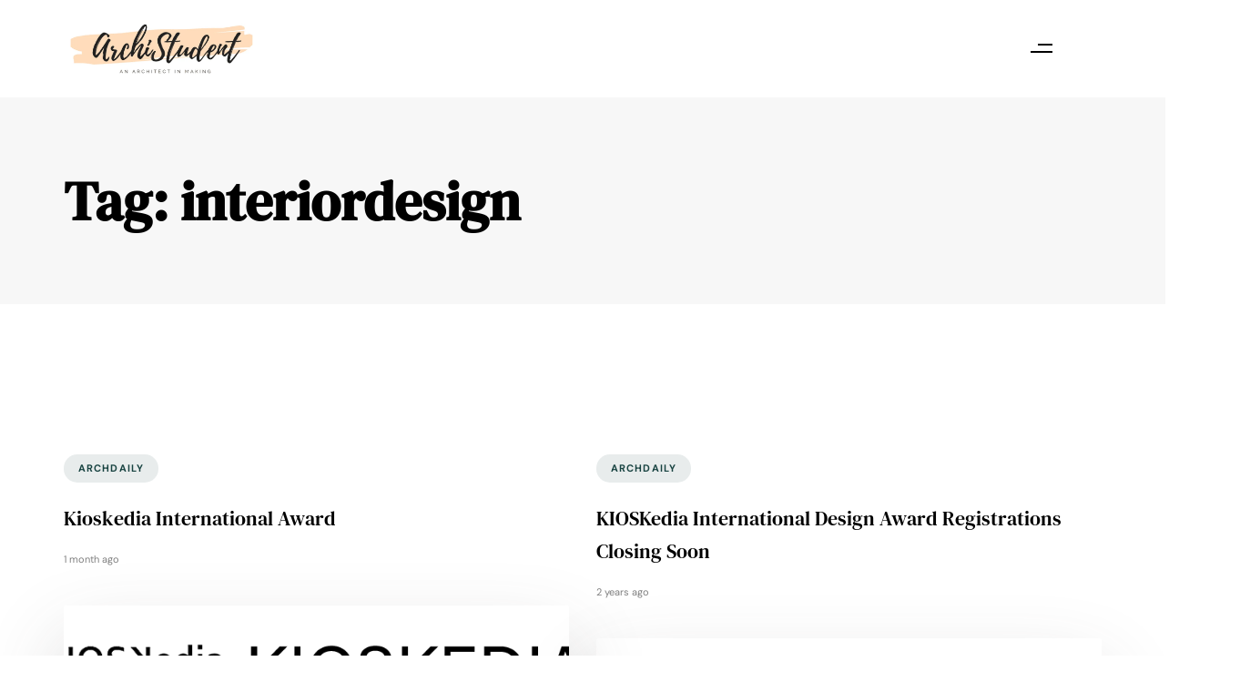

--- FILE ---
content_type: text/html; charset=UTF-8
request_url: https://archistudent.net/tag/interiordesign/
body_size: 29936
content:
<!DOCTYPE html>
<html lang="en-US">
<head >

	<meta charset="UTF-8">
	<meta name="viewport" content="width=device-width, initial-scale=1.0" />
	<meta http-equiv="X-UA-Compatible" content="IE=edge">
	<link rel="profile" href="https://gmpg.org/xfn/11">
	<meta name="mobile-web-app-capable" content="yes">
<meta name="apple-mobile-web-app-capable" content="yes">
<meta name="apple-mobile-web-app-title" content="Archistudent - An Architect in making...">
<link rel="pingback" href="https://archistudent.net/xmlrpc.php" />
<title>interiordesign &#8211; Archistudent</title>
			<script type="text/javascript">
			var WebFontConfig = WebFontConfig || {};
			WebFontConfig['active'] = function() {
				if ( typeof ( window.jQuery ) !== 'undefined' ) {
					jQuery(window).trigger('liquid_async_fonts_active');
				}
			};
			WebFontConfig['inactive'] = function() {
				if ( typeof ( window.jQuery ) !== 'undefined' ) {
					jQuery(window).trigger('liquid_async_fonts_inactive');
				}
			};
			</script>
			<meta name='robots' content='max-image-preview:large' />
<link rel='dns-prefetch' href='//www.googletagmanager.com' />
<link rel="alternate" type="application/rss+xml" title="Archistudent &raquo; Feed" href="https://archistudent.net/feed/" />
<link rel="alternate" type="application/rss+xml" title="Archistudent &raquo; Comments Feed" href="https://archistudent.net/comments/feed/" />
<link rel="alternate" type="application/rss+xml" title="Archistudent &raquo; interiordesign Tag Feed" href="https://archistudent.net/tag/interiordesign/feed/" />
<link rel="preload" href="https://archistudent.net/wp-content/themes/hub/assets/vendors/liquid-icon/lqd-essentials/fonts/lqd-essentials.woff2" as="font" type="font/woff2" crossorigin><style id='wp-img-auto-sizes-contain-inline-css' type='text/css'>
img:is([sizes=auto i],[sizes^="auto," i]){contain-intrinsic-size:3000px 1500px}
/*# sourceURL=wp-img-auto-sizes-contain-inline-css */
</style>
<style id='wp-emoji-styles-inline-css' type='text/css'>

	img.wp-smiley, img.emoji {
		display: inline !important;
		border: none !important;
		box-shadow: none !important;
		height: 1em !important;
		width: 1em !important;
		margin: 0 0.07em !important;
		vertical-align: -0.1em !important;
		background: none !important;
		padding: 0 !important;
	}
/*# sourceURL=wp-emoji-styles-inline-css */
</style>
<link rel='stylesheet' id='wp-block-library-css' href='https://archistudent.net/wp-includes/css/dist/block-library/style.min.css?ver=6.9' type='text/css' media='all' />
<style id='wp-block-library-theme-inline-css' type='text/css'>
.wp-block-audio :where(figcaption){color:#555;font-size:13px;text-align:center}.is-dark-theme .wp-block-audio :where(figcaption){color:#ffffffa6}.wp-block-audio{margin:0 0 1em}.wp-block-code{border:1px solid #ccc;border-radius:4px;font-family:Menlo,Consolas,monaco,monospace;padding:.8em 1em}.wp-block-embed :where(figcaption){color:#555;font-size:13px;text-align:center}.is-dark-theme .wp-block-embed :where(figcaption){color:#ffffffa6}.wp-block-embed{margin:0 0 1em}.blocks-gallery-caption{color:#555;font-size:13px;text-align:center}.is-dark-theme .blocks-gallery-caption{color:#ffffffa6}:root :where(.wp-block-image figcaption){color:#555;font-size:13px;text-align:center}.is-dark-theme :root :where(.wp-block-image figcaption){color:#ffffffa6}.wp-block-image{margin:0 0 1em}.wp-block-pullquote{border-bottom:4px solid;border-top:4px solid;color:currentColor;margin-bottom:1.75em}.wp-block-pullquote :where(cite),.wp-block-pullquote :where(footer),.wp-block-pullquote__citation{color:currentColor;font-size:.8125em;font-style:normal;text-transform:uppercase}.wp-block-quote{border-left:.25em solid;margin:0 0 1.75em;padding-left:1em}.wp-block-quote cite,.wp-block-quote footer{color:currentColor;font-size:.8125em;font-style:normal;position:relative}.wp-block-quote:where(.has-text-align-right){border-left:none;border-right:.25em solid;padding-left:0;padding-right:1em}.wp-block-quote:where(.has-text-align-center){border:none;padding-left:0}.wp-block-quote.is-large,.wp-block-quote.is-style-large,.wp-block-quote:where(.is-style-plain){border:none}.wp-block-search .wp-block-search__label{font-weight:700}.wp-block-search__button{border:1px solid #ccc;padding:.375em .625em}:where(.wp-block-group.has-background){padding:1.25em 2.375em}.wp-block-separator.has-css-opacity{opacity:.4}.wp-block-separator{border:none;border-bottom:2px solid;margin-left:auto;margin-right:auto}.wp-block-separator.has-alpha-channel-opacity{opacity:1}.wp-block-separator:not(.is-style-wide):not(.is-style-dots){width:100px}.wp-block-separator.has-background:not(.is-style-dots){border-bottom:none;height:1px}.wp-block-separator.has-background:not(.is-style-wide):not(.is-style-dots){height:2px}.wp-block-table{margin:0 0 1em}.wp-block-table td,.wp-block-table th{word-break:normal}.wp-block-table :where(figcaption){color:#555;font-size:13px;text-align:center}.is-dark-theme .wp-block-table :where(figcaption){color:#ffffffa6}.wp-block-video :where(figcaption){color:#555;font-size:13px;text-align:center}.is-dark-theme .wp-block-video :where(figcaption){color:#ffffffa6}.wp-block-video{margin:0 0 1em}:root :where(.wp-block-template-part.has-background){margin-bottom:0;margin-top:0;padding:1.25em 2.375em}
/*# sourceURL=/wp-includes/css/dist/block-library/theme.min.css */
</style>
<style id='classic-theme-styles-inline-css' type='text/css'>
/*! This file is auto-generated */
.wp-block-button__link{color:#fff;background-color:#32373c;border-radius:9999px;box-shadow:none;text-decoration:none;padding:calc(.667em + 2px) calc(1.333em + 2px);font-size:1.125em}.wp-block-file__button{background:#32373c;color:#fff;text-decoration:none}
/*# sourceURL=/wp-includes/css/classic-themes.min.css */
</style>
<style id='global-styles-inline-css' type='text/css'>
:root{--wp--preset--aspect-ratio--square: 1;--wp--preset--aspect-ratio--4-3: 4/3;--wp--preset--aspect-ratio--3-4: 3/4;--wp--preset--aspect-ratio--3-2: 3/2;--wp--preset--aspect-ratio--2-3: 2/3;--wp--preset--aspect-ratio--16-9: 16/9;--wp--preset--aspect-ratio--9-16: 9/16;--wp--preset--color--black: #000000;--wp--preset--color--cyan-bluish-gray: #abb8c3;--wp--preset--color--white: #ffffff;--wp--preset--color--pale-pink: #f78da7;--wp--preset--color--vivid-red: #cf2e2e;--wp--preset--color--luminous-vivid-orange: #ff6900;--wp--preset--color--luminous-vivid-amber: #fcb900;--wp--preset--color--light-green-cyan: #7bdcb5;--wp--preset--color--vivid-green-cyan: #00d084;--wp--preset--color--pale-cyan-blue: #8ed1fc;--wp--preset--color--vivid-cyan-blue: #0693e3;--wp--preset--color--vivid-purple: #9b51e0;--wp--preset--gradient--vivid-cyan-blue-to-vivid-purple: linear-gradient(135deg,rgb(6,147,227) 0%,rgb(155,81,224) 100%);--wp--preset--gradient--light-green-cyan-to-vivid-green-cyan: linear-gradient(135deg,rgb(122,220,180) 0%,rgb(0,208,130) 100%);--wp--preset--gradient--luminous-vivid-amber-to-luminous-vivid-orange: linear-gradient(135deg,rgb(252,185,0) 0%,rgb(255,105,0) 100%);--wp--preset--gradient--luminous-vivid-orange-to-vivid-red: linear-gradient(135deg,rgb(255,105,0) 0%,rgb(207,46,46) 100%);--wp--preset--gradient--very-light-gray-to-cyan-bluish-gray: linear-gradient(135deg,rgb(238,238,238) 0%,rgb(169,184,195) 100%);--wp--preset--gradient--cool-to-warm-spectrum: linear-gradient(135deg,rgb(74,234,220) 0%,rgb(151,120,209) 20%,rgb(207,42,186) 40%,rgb(238,44,130) 60%,rgb(251,105,98) 80%,rgb(254,248,76) 100%);--wp--preset--gradient--blush-light-purple: linear-gradient(135deg,rgb(255,206,236) 0%,rgb(152,150,240) 100%);--wp--preset--gradient--blush-bordeaux: linear-gradient(135deg,rgb(254,205,165) 0%,rgb(254,45,45) 50%,rgb(107,0,62) 100%);--wp--preset--gradient--luminous-dusk: linear-gradient(135deg,rgb(255,203,112) 0%,rgb(199,81,192) 50%,rgb(65,88,208) 100%);--wp--preset--gradient--pale-ocean: linear-gradient(135deg,rgb(255,245,203) 0%,rgb(182,227,212) 50%,rgb(51,167,181) 100%);--wp--preset--gradient--electric-grass: linear-gradient(135deg,rgb(202,248,128) 0%,rgb(113,206,126) 100%);--wp--preset--gradient--midnight: linear-gradient(135deg,rgb(2,3,129) 0%,rgb(40,116,252) 100%);--wp--preset--font-size--small: 13px;--wp--preset--font-size--medium: 20px;--wp--preset--font-size--large: 36px;--wp--preset--font-size--x-large: 42px;--wp--preset--spacing--20: 0.44rem;--wp--preset--spacing--30: 0.67rem;--wp--preset--spacing--40: 1rem;--wp--preset--spacing--50: 1.5rem;--wp--preset--spacing--60: 2.25rem;--wp--preset--spacing--70: 3.38rem;--wp--preset--spacing--80: 5.06rem;--wp--preset--shadow--natural: 6px 6px 9px rgba(0, 0, 0, 0.2);--wp--preset--shadow--deep: 12px 12px 50px rgba(0, 0, 0, 0.4);--wp--preset--shadow--sharp: 6px 6px 0px rgba(0, 0, 0, 0.2);--wp--preset--shadow--outlined: 6px 6px 0px -3px rgb(255, 255, 255), 6px 6px rgb(0, 0, 0);--wp--preset--shadow--crisp: 6px 6px 0px rgb(0, 0, 0);}:where(.is-layout-flex){gap: 0.5em;}:where(.is-layout-grid){gap: 0.5em;}body .is-layout-flex{display: flex;}.is-layout-flex{flex-wrap: wrap;align-items: center;}.is-layout-flex > :is(*, div){margin: 0;}body .is-layout-grid{display: grid;}.is-layout-grid > :is(*, div){margin: 0;}:where(.wp-block-columns.is-layout-flex){gap: 2em;}:where(.wp-block-columns.is-layout-grid){gap: 2em;}:where(.wp-block-post-template.is-layout-flex){gap: 1.25em;}:where(.wp-block-post-template.is-layout-grid){gap: 1.25em;}.has-black-color{color: var(--wp--preset--color--black) !important;}.has-cyan-bluish-gray-color{color: var(--wp--preset--color--cyan-bluish-gray) !important;}.has-white-color{color: var(--wp--preset--color--white) !important;}.has-pale-pink-color{color: var(--wp--preset--color--pale-pink) !important;}.has-vivid-red-color{color: var(--wp--preset--color--vivid-red) !important;}.has-luminous-vivid-orange-color{color: var(--wp--preset--color--luminous-vivid-orange) !important;}.has-luminous-vivid-amber-color{color: var(--wp--preset--color--luminous-vivid-amber) !important;}.has-light-green-cyan-color{color: var(--wp--preset--color--light-green-cyan) !important;}.has-vivid-green-cyan-color{color: var(--wp--preset--color--vivid-green-cyan) !important;}.has-pale-cyan-blue-color{color: var(--wp--preset--color--pale-cyan-blue) !important;}.has-vivid-cyan-blue-color{color: var(--wp--preset--color--vivid-cyan-blue) !important;}.has-vivid-purple-color{color: var(--wp--preset--color--vivid-purple) !important;}.has-black-background-color{background-color: var(--wp--preset--color--black) !important;}.has-cyan-bluish-gray-background-color{background-color: var(--wp--preset--color--cyan-bluish-gray) !important;}.has-white-background-color{background-color: var(--wp--preset--color--white) !important;}.has-pale-pink-background-color{background-color: var(--wp--preset--color--pale-pink) !important;}.has-vivid-red-background-color{background-color: var(--wp--preset--color--vivid-red) !important;}.has-luminous-vivid-orange-background-color{background-color: var(--wp--preset--color--luminous-vivid-orange) !important;}.has-luminous-vivid-amber-background-color{background-color: var(--wp--preset--color--luminous-vivid-amber) !important;}.has-light-green-cyan-background-color{background-color: var(--wp--preset--color--light-green-cyan) !important;}.has-vivid-green-cyan-background-color{background-color: var(--wp--preset--color--vivid-green-cyan) !important;}.has-pale-cyan-blue-background-color{background-color: var(--wp--preset--color--pale-cyan-blue) !important;}.has-vivid-cyan-blue-background-color{background-color: var(--wp--preset--color--vivid-cyan-blue) !important;}.has-vivid-purple-background-color{background-color: var(--wp--preset--color--vivid-purple) !important;}.has-black-border-color{border-color: var(--wp--preset--color--black) !important;}.has-cyan-bluish-gray-border-color{border-color: var(--wp--preset--color--cyan-bluish-gray) !important;}.has-white-border-color{border-color: var(--wp--preset--color--white) !important;}.has-pale-pink-border-color{border-color: var(--wp--preset--color--pale-pink) !important;}.has-vivid-red-border-color{border-color: var(--wp--preset--color--vivid-red) !important;}.has-luminous-vivid-orange-border-color{border-color: var(--wp--preset--color--luminous-vivid-orange) !important;}.has-luminous-vivid-amber-border-color{border-color: var(--wp--preset--color--luminous-vivid-amber) !important;}.has-light-green-cyan-border-color{border-color: var(--wp--preset--color--light-green-cyan) !important;}.has-vivid-green-cyan-border-color{border-color: var(--wp--preset--color--vivid-green-cyan) !important;}.has-pale-cyan-blue-border-color{border-color: var(--wp--preset--color--pale-cyan-blue) !important;}.has-vivid-cyan-blue-border-color{border-color: var(--wp--preset--color--vivid-cyan-blue) !important;}.has-vivid-purple-border-color{border-color: var(--wp--preset--color--vivid-purple) !important;}.has-vivid-cyan-blue-to-vivid-purple-gradient-background{background: var(--wp--preset--gradient--vivid-cyan-blue-to-vivid-purple) !important;}.has-light-green-cyan-to-vivid-green-cyan-gradient-background{background: var(--wp--preset--gradient--light-green-cyan-to-vivid-green-cyan) !important;}.has-luminous-vivid-amber-to-luminous-vivid-orange-gradient-background{background: var(--wp--preset--gradient--luminous-vivid-amber-to-luminous-vivid-orange) !important;}.has-luminous-vivid-orange-to-vivid-red-gradient-background{background: var(--wp--preset--gradient--luminous-vivid-orange-to-vivid-red) !important;}.has-very-light-gray-to-cyan-bluish-gray-gradient-background{background: var(--wp--preset--gradient--very-light-gray-to-cyan-bluish-gray) !important;}.has-cool-to-warm-spectrum-gradient-background{background: var(--wp--preset--gradient--cool-to-warm-spectrum) !important;}.has-blush-light-purple-gradient-background{background: var(--wp--preset--gradient--blush-light-purple) !important;}.has-blush-bordeaux-gradient-background{background: var(--wp--preset--gradient--blush-bordeaux) !important;}.has-luminous-dusk-gradient-background{background: var(--wp--preset--gradient--luminous-dusk) !important;}.has-pale-ocean-gradient-background{background: var(--wp--preset--gradient--pale-ocean) !important;}.has-electric-grass-gradient-background{background: var(--wp--preset--gradient--electric-grass) !important;}.has-midnight-gradient-background{background: var(--wp--preset--gradient--midnight) !important;}.has-small-font-size{font-size: var(--wp--preset--font-size--small) !important;}.has-medium-font-size{font-size: var(--wp--preset--font-size--medium) !important;}.has-large-font-size{font-size: var(--wp--preset--font-size--large) !important;}.has-x-large-font-size{font-size: var(--wp--preset--font-size--x-large) !important;}
:where(.wp-block-post-template.is-layout-flex){gap: 1.25em;}:where(.wp-block-post-template.is-layout-grid){gap: 1.25em;}
:where(.wp-block-term-template.is-layout-flex){gap: 1.25em;}:where(.wp-block-term-template.is-layout-grid){gap: 1.25em;}
:where(.wp-block-columns.is-layout-flex){gap: 2em;}:where(.wp-block-columns.is-layout-grid){gap: 2em;}
:root :where(.wp-block-pullquote){font-size: 1.5em;line-height: 1.6;}
/*# sourceURL=global-styles-inline-css */
</style>
<link rel='stylesheet' id='contact-form-7-css' href='https://archistudent.net/wp-content/plugins/contact-form-7/includes/css/styles.css?ver=6.1.4' type='text/css' media='all' />
<link rel='stylesheet' id='redux-extendify-styles-css' href='https://archistudent.net/wp-content/plugins/hub-core/extras/redux-framework/redux-core/assets/css/extendify-utilities.css?ver=4.4.12.2' type='text/css' media='all' />
<link rel='stylesheet' id='bootstrap-css' href='https://archistudent.net/wp-content/themes/hub/assets/vendors/bootstrap/css/bootstrap.min.css' type='text/css' media='all' />
<link rel='stylesheet' id='liquid-base-css' href='https://archistudent.net/wp-content/themes/hub/style.css' type='text/css' media='all' />
<style id='liquid-base-inline-css' type='text/css'>
.lqd-6972d839e52e0{
			position: fixed;
			left: 0;
			bottom: 0;
			right: 0;
			margin: 0;
			padding: 1em 1.41575em;
			background-color: #3d9cd2;
			color: #fff;
			z-index: 9998;
			display: flex;
			justify-content: center;
			align-items: center;
			gap: 8px;
			a{color:#fff}
		}.lqd-6972d839e52e0.err{
			background-color: #d63939;
		}
/*# sourceURL=liquid-base-inline-css */
</style>
<link rel='stylesheet' id='liquid-base-typography-css' href='https://archistudent.net/wp-content/themes/hub/assets/css/elements/base/typography.css' type='text/css' media='all' />
<link rel='stylesheet' id='elementor-frontend-css' href='https://archistudent.net/wp-content/uploads/elementor/css/custom-frontend.min.css?ver=1769026408' type='text/css' media='all' />
<style id='elementor-frontend-inline-css' type='text/css'>
.main-footer{background-image: url("https://architecturehub.liquid-themes.com/elementor/wp-content/uploads/2021/08/lines-bg1.svg");background-position: center center;background-color: #F8F8F8;}@media (max-width: 1199px){.main-footer{}}@media (max-width: 767px){.main-footer{}}
@media (max-width: 1199px){}@media (max-width: 767px){}
/*# sourceURL=elementor-frontend-inline-css */
</style>
<link rel='stylesheet' id='theme-elementor-css' href='https://archistudent.net/wp-content/plugins/hub-elementor-addons/assets/css/theme-elementor.min.css?ver=5.0.8' type='text/css' media='all' />
<link rel='stylesheet' id='ekit-widget-styles-css' href='https://archistudent.net/wp-content/plugins/elementskit-lite/widgets/init/assets/css/widget-styles.css?ver=3.7.8' type='text/css' media='all' />
<link rel='stylesheet' id='ekit-responsive-css' href='https://archistudent.net/wp-content/plugins/elementskit-lite/widgets/init/assets/css/responsive.css?ver=3.7.8' type='text/css' media='all' />
<link rel='stylesheet' id='eael-general-css' href='https://archistudent.net/wp-content/plugins/essential-addons-for-elementor-lite/assets/front-end/css/view/general.min.css?ver=6.5.8' type='text/css' media='all' />
<!--n2css--><!--n2js--><script type="text/javascript" src="https://archistudent.net/wp-includes/js/jquery/jquery.min.js?ver=3.7.1" id="jquery-core-js"></script>
<script type="text/javascript" src="https://archistudent.net/wp-includes/js/jquery/jquery-migrate.min.js?ver=3.4.1" id="jquery-migrate-js"></script>

<!-- Google tag (gtag.js) snippet added by Site Kit -->
<!-- Google Analytics snippet added by Site Kit -->
<script type="text/javascript" src="https://www.googletagmanager.com/gtag/js?id=GT-TW5JT6B" id="google_gtagjs-js" async></script>
<script type="text/javascript" id="google_gtagjs-js-after">
/* <![CDATA[ */
window.dataLayer = window.dataLayer || [];function gtag(){dataLayer.push(arguments);}
gtag("set","linker",{"domains":["archistudent.net"]});
gtag("js", new Date());
gtag("set", "developer_id.dZTNiMT", true);
gtag("config", "GT-TW5JT6B");
 window._googlesitekit = window._googlesitekit || {}; window._googlesitekit.throttledEvents = []; window._googlesitekit.gtagEvent = (name, data) => { var key = JSON.stringify( { name, data } ); if ( !! window._googlesitekit.throttledEvents[ key ] ) { return; } window._googlesitekit.throttledEvents[ key ] = true; setTimeout( () => { delete window._googlesitekit.throttledEvents[ key ]; }, 5 ); gtag( "event", name, { ...data, event_source: "site-kit" } ); }; 
//# sourceURL=google_gtagjs-js-after
/* ]]> */
</script>
<link rel="https://api.w.org/" href="https://archistudent.net/wp-json/" /><link rel="alternate" title="JSON" type="application/json" href="https://archistudent.net/wp-json/wp/v2/tags/4333" /><link rel="EditURI" type="application/rsd+xml" title="RSD" href="https://archistudent.net/xmlrpc.php?rsd" />
<meta name="generator" content="WordPress 6.9" />
<meta name="generator" content="Site Kit by Google 1.170.0" /><meta name="generator" content="Redux 4.4.12.2" />		<script>
			document.documentElement.className = document.documentElement.className.replace('no-js', 'js');
		</script>
				<style>
			.no-js img.lazyload {
				display: none;
			}

			figure.wp-block-image img.lazyloading {
				min-width: 150px;
			}

						.lazyload, .lazyloading {
				opacity: 0;
			}

			.lazyloaded {
				opacity: 1;
				transition: opacity 400ms;
				transition-delay: 0ms;
			}

					</style>
			
					<link rel="shortcut icon" href="https://archistudent.net/wp-content/themes/hub/favicon.png" />
				
			
	<script type="text/javascript">
				window.liquidParams = {
					currentZIndex: 10,
					lazyLoadOffset: 500,
					ccOuterSize: 35,
					ccActiveCircleBg: 1,
					ccActiveCircleBc: 1,
				};
				window.liquidIsElementor = true;
			</script>
<!-- Google AdSense meta tags added by Site Kit -->
<meta name="google-adsense-platform-account" content="ca-host-pub-2644536267352236">
<meta name="google-adsense-platform-domain" content="sitekit.withgoogle.com">
<!-- End Google AdSense meta tags added by Site Kit -->
<meta name="generator" content="Elementor 3.34.2; features: e_font_icon_svg, additional_custom_breakpoints; settings: css_print_method-internal, google_font-enabled, font_display-swap">
			<style>
				.e-con.e-parent:nth-of-type(n+4):not(.e-lazyloaded):not(.e-no-lazyload),
				.e-con.e-parent:nth-of-type(n+4):not(.e-lazyloaded):not(.e-no-lazyload) * {
					background-image: none !important;
				}
				@media screen and (max-height: 1024px) {
					.e-con.e-parent:nth-of-type(n+3):not(.e-lazyloaded):not(.e-no-lazyload),
					.e-con.e-parent:nth-of-type(n+3):not(.e-lazyloaded):not(.e-no-lazyload) * {
						background-image: none !important;
					}
				}
				@media screen and (max-height: 640px) {
					.e-con.e-parent:nth-of-type(n+2):not(.e-lazyloaded):not(.e-no-lazyload),
					.e-con.e-parent:nth-of-type(n+2):not(.e-lazyloaded):not(.e-no-lazyload) * {
						background-image: none !important;
					}
				}
			</style>
			<link rel="icon" href="https://archistudent.net/wp-content/uploads/2021/08/ArchiStudent-2-1-150x33.png" sizes="32x32" />
<link rel="icon" href="https://archistudent.net/wp-content/uploads/2021/08/ArchiStudent-2-1.png" sizes="192x192" />
<link rel="apple-touch-icon" href="https://archistudent.net/wp-content/uploads/2021/08/ArchiStudent-2-1.png" />
<meta name="msapplication-TileImage" content="https://archistudent.net/wp-content/uploads/2021/08/ArchiStudent-2-1.png" />
		<style type="text/css" id="wp-custom-css">
			@media screen and (min-width: 992px)
.lqd-asym-slider-info-wrap {
    width: 45% !important;
}



@media screen and (max-width: 700px){
	h1.n2-ss-item-content{
		font-size:33px !important;
		
	}
	.n2-ss-item-content div p{
		font-size: 89.5% !important;
	}
		main #lqd-contents-wrap{
	padding-top:50px
}

}
@media screen and (min-width: 700px){
.lqd-post-header{
	padding-top:125px !important;

}

main #lqd-contents-wrap{
	padding-top:120px
}		</style>
		<style id='liquid-stylesheet-inline-css' type='text/css'>body{--color-primary:#184341;--color-gradient-start:#007fff;--color-gradient-stop:#ff4d54;--color-link:#5b7bfb;--color-link-hover:#181b31;--lqd-cc-bg:rgb(0, 0, 0);--lqd-cc-bc:rgb(0, 0, 0);--lqd-cc-active-bw:2px;--lqd-cc-active-bg:rgb(0, 0, 0);--lqd-cc-active-bc:rgb(0, 0, 0);--lqd-cc-active-circle-txt:rgb(0, 0, 0);}.titlebar-inner h1{}.titlebar-inner p{}@media screen and (min-width: 992px){body.has-sidebar #lqd-contents-wrap{padding-top:25px;}}@media screen and (min-width: 992px){
.lqd-asym-slider-info-wrap {
    width: 45% ;
}
}</style>
</head>

<body class="archive tag tag-interiordesign tag-4333 wp-embed-responsive wp-theme-hub site-wide-layout sidebar-widgets-outline lazyload-enabled elementor-default elementor-kit-7" dir="ltr" itemscope="itemscope" itemtype="http://schema.org/Blog" data-mobile-nav-breakpoint="1199" data-mobile-nav-style="minimal" data-mobile-nav-scheme="gray" data-mobile-nav-trigger-alignment="right" data-mobile-header-scheme="gray" data-mobile-logo-alignment="default" data-overlay-onmobile="false" data-lqd-cc="true">
	
	<script type="text/javascript">
				window.liquidBreakpoints = {"mobile":{"label":"Mobile Portrait","value":767,"default_value":767,"direction":"max","is_enabled":true},"mobile_extra":{"label":"Mobile Landscape","value":880,"default_value":880,"direction":"max","is_enabled":false},"tablet":{"label":"Tablet Portrait","value":1199,"default_value":1024,"direction":"max","is_enabled":true},"tablet_extra":{"label":"Tablet Landscape","value":1200,"default_value":1200,"direction":"max","is_enabled":false},"laptop":{"label":"Laptop","value":1366,"default_value":1366,"direction":"max","is_enabled":false},"widescreen":{"label":"Widescreen","value":2400,"default_value":2400,"direction":"min","is_enabled":false}};

				function getLiquidActiveBreakpoint() {
					const mms = [ {
						mm: window.matchMedia( "(min-width: 1201px)" ),
						breakpointKey: "desktop"
					} ];

					Object.entries( window.liquidBreakpoints ).forEach( ( [ breakpointKey, { direction, is_enabled, value } ] ) => {
						if ( !is_enabled ) return;

						mms.push( {
							mm: window.matchMedia( `(${ direction }-width: ${ value }px)` ),
							breakpointKey
						} );
					} );

					return mms.filter( ( { mm } ) => mm.matches )?.at( -1 )?.breakpointKey || "desktop";
				}

				document.body.setAttribute("data-elementor-device-mode", getLiquidActiveBreakpoint());
			</script>
	<div><div class="screen-reader-text">Skip links</div><ul class="liquid-skip-link screen-reader-text"><li><a href="#primary-nav" class="screen-reader-shortcut"> Skip to primary navigation</a></li><li><a href="#lqd-site-content" class="screen-reader-shortcut"> Skip to content</a></li></ul></div>

	<div id="wrap">

		<div class="titlebar"  >
	
		<div class="lqd-sticky-placeholder d-none"></div><header class="header site-header main-header main-header-overlay sticky-header-noshadow  is-not-stuck main-header-dynamiccolors" data-sticky-header="true" data-sticky-values-measured="false" data-sticky-options="{&quot;disableOnMobile&quot;:true,&quot;stickyTrigger&quot;:&quot;first-section&quot;,&quot;dynamicColors&quot;:true}" id="header" itemscope="itemscope" itemtype="http://schema.org/WPHeader">
    
    <style id="elementor-post-565">.elementor-565 .elementor-element.elementor-element-e882426:not(.elementor-motion-effects-element-type-background), .elementor-565 .elementor-element.elementor-element-e882426 > .elementor-motion-effects-container > .elementor-motion-effects-layer{background-color:#FFFFFF;}.elementor-565 .elementor-element.elementor-element-e882426{transition:background 0.3s, border 0.3s, border-radius 0.3s, box-shadow 0.3s;padding:25px 55px 25px 55px;z-index:12;}.elementor-565 .elementor-element.elementor-element-e882426 > .elementor-background-overlay{transition:background 0.3s, border-radius 0.3s, opacity 0.3s;}.elementor-bc-flex-widget .elementor-565 .elementor-element.elementor-element-7269c6a.elementor-column .elementor-widget-wrap{align-items:center;}.elementor-565 .elementor-element.elementor-element-7269c6a.elementor-column.elementor-element[data-element_type="column"] > .elementor-widget-wrap.elementor-element-populated{align-content:center;align-items:center;}.elementor-565 .elementor-element.elementor-element-7269c6a > .elementor-element-populated{padding:0px 0px 0px 0px;}.elementor-565 .elementor-element.elementor-element-90f2c7f{text-align:center;}.elementor-565 .elementor-element.elementor-element-90f2c7f img{width:80vw;max-width:85%;}.elementor-bc-flex-widget .elementor-565 .elementor-element.elementor-element-b581bf5.elementor-column .elementor-widget-wrap{align-items:center;}.elementor-565 .elementor-element.elementor-element-b581bf5.elementor-column.elementor-element[data-element_type="column"] > .elementor-widget-wrap.elementor-element-populated{align-content:center;align-items:center;}.elementor-565 .elementor-element.elementor-element-b581bf5.elementor-column > .elementor-widget-wrap{justify-content:flex-start;}.elementor-565 .elementor-element.elementor-element-b581bf5 > .elementor-element-populated{padding:0px 0px 0px 0px;}.elementor-565 .elementor-element.elementor-element-e83d3c1{width:var( --container-widget-width, 88.283% );max-width:88.283%;--container-widget-width:88.283%;--container-widget-flex-grow:0;--lqd-menu-items-top-padding:10px;--lqd-menu-items-right-padding:30px;--lqd-menu-items-bottom-padding:10px;--lqd-menu-items-left-padding:30px;}.elementor-565 .elementor-element.elementor-element-e83d3c1 > .elementor-widget-container{padding:0px 25px 0px 0px;}.elementor-565 .elementor-element.elementor-element-e83d3c1.elementor-element{--flex-grow:0;--flex-shrink:0;}.is-stuck .elementor-565 .elementor-element.elementor-element-e83d3c1{--lqd-menu-items-top-padding:10px;--lqd-menu-items-right-padding:30px;--lqd-menu-items-bottom-padding:10px;--lqd-menu-items-left-padding:30px;}.elementor-565 .elementor-element.elementor-element-e83d3c1 .main-nav > li > a, .navbar-fullscreen .elementor-565 .elementor-element.elementor-element-e83d3c1 .main-nav > li > a{color:#000000;}.elementor-565 .elementor-element.elementor-element-e83d3c1 .main-nav > li:hover > a, .elementor-565 .elementor-element.elementor-element-e83d3c1 .main-nav > li.is-active > a, .navbar-fullscreen .elementor-565 .elementor-element.elementor-element-e83d3c1 .main-nav > li > a:hover{color:#000000BF;}.elementor-565 .elementor-element.elementor-element-a65748e > .elementor-widget-container{margin:0px 0px 0px 0px;}.elementor-565 .elementor-element.elementor-element-a65748e.elementor-element{--align-self:flex-start;}.elementor-565 .elementor-element.elementor-element-a65748e.lqd-active-row-dark .nav-trigger .bar, .elementor-565 .elementor-element.elementor-element-a65748e.lqd-active-row-dark .nav-trigger.style-2 .bar:before, .elementor-565 .elementor-element.elementor-element-a65748e.lqd-active-row-dark .nav-trigger.style-2 .bar:after{background:#FFFFFF;color:#FFFFFF;}.elementor-565 .elementor-element.elementor-element-a65748e.lqd-active-row-dark .nav-trigger > .txt{color:#FFFFFF;}.elementor-565 .elementor-element.elementor-element-6be7108 > .elementor-element-populated{padding:0px 0px 0px 0px;}.elementor-565 .elementor-element.elementor-element-d83f96e a{color:#000000;}.elementor-565 .elementor-element.elementor-element-d83f96e .lqd-scrl-indc-line{background-color:#0000006E!important;}.elementor-565 .elementor-element.elementor-element-d83f96e.lqd-active-row-dark a{color:#FFFFFF;}.elementor-565 .elementor-element.elementor-element-d83f96e.lqd-active-row-dark .lqd-scrl-indc-line{background-color:#FFFFFF!important;}.elementor-565 .elementor-element.elementor-element-2e8b27c > .elementor-element-populated{padding:0px 0px 0px 0px;}@media(min-width:768px){.elementor-565 .elementor-element.elementor-element-7269c6a{width:21%;}.elementor-565 .elementor-element.elementor-element-b581bf5{width:79%;}}</style>		<div data-elementor-type="wp-post" data-elementor-id="565" class="elementor elementor-565">
						<section class="elementor-section elementor-top-section elementor-element elementor-element-e882426 elementor-section-full_width elementor-hidden-tablet elementor-hidden-mobile elementor-section-height-default elementor-section-height-default" data-id="e882426" data-element_type="section" data-settings="{&quot;background_background&quot;:&quot;classic&quot;}">
						<div class="elementor-container elementor-column-gap-default">
					<div class="elementor-column elementor-col-50 elementor-top-column elementor-element elementor-element-7269c6a" data-id="7269c6a" data-element_type="column">
			<div class="elementor-widget-wrap elementor-element-populated">
						<div class="elementor-element elementor-element-90f2c7f elementor-widget elementor-widget-image" data-id="90f2c7f" data-element_type="widget" data-widget_type="image.default">
				<div class="elementor-widget-container">
																<a href="https://archistudent.net">
							<img fetchpriority="high" width="800" height="217" src="https://archistudent.net/wp-content/uploads/2024/03/ArchiStudent-800px.png" class="attachment-full size-full wp-image-15731" alt="" srcset="https://archistudent.net/wp-content/uploads/2024/03/ArchiStudent-800px.png 800w, https://archistudent.net/wp-content/uploads/2024/03/ArchiStudent-800px-300x81.png 300w, https://archistudent.net/wp-content/uploads/2024/03/ArchiStudent-800px-600x163.png 600w, https://archistudent.net/wp-content/uploads/2024/03/ArchiStudent-800px-768x208.png 768w" sizes="(max-width: 800px) 100vw, 800px" />								</a>
															</div>
				</div>
					</div>
		</div>
				<div class="elementor-column elementor-col-50 elementor-top-column elementor-element elementor-element-b581bf5" data-id="b581bf5" data-element_type="column">
			<div class="elementor-widget-wrap elementor-element-populated">
						<div class="elementor-element elementor-element-e83d3c1 elementor-widget__width-initial elementor-widget elementor-widget-ld_header_menu" data-id="e83d3c1" data-element_type="widget" data-widget_type="ld_header_menu.default">
				<div class="elementor-widget-container">
							<div class="module-primary-nav d-flex">
			<div class="collapse navbar-collapse d-inline-flex p-0 lqd-submenu-default-style navbar-visible-ontoggle " id="main-header-collapse" aria-expanded="false" role="navigation">
			<ul id="primary-nav" class="main-nav d-flex reset-ul inline-ul lqd-menu-counter-right lqd-menu-items-inline main-nav-hover-default" itemtype="http://schema.org/SiteNavigationElement" itemscope="itemscope" data-submenu-options='{"toggleType":"fade","handler":"mouse-in-out"}' ><li id="menu-item-1688" class="menu-item menu-item-type-post_type menu-item-object-page menu-item-home menu-item-1688"><a href="https://archistudent.net/">Home</a></li>
<li id="menu-item-14645" class="menu-item menu-item-type-custom menu-item-object-custom menu-item-has-children menu-item-14645"><a href="#">Architectural Resources<span class="submenu-expander pos-abs"><svg xmlns="http://www.w3.org/2000/svg" width="21" height="32" viewBox="0 0 21 32" style="width: 1em; height: 1em;"><path fill="currentColor" d="M10.5 18.375l7.938-7.938c.562-.562 1.562-.562 2.125 0s.562 1.563 0 2.126l-9 9c-.563.562-1.5.625-2.063.062L.437 12.562C.126 12.25 0 11.876 0 11.5s.125-.75.438-1.063c.562-.562 1.562-.562 2.124 0z"></path></svg></span></a>
<ul class="nav-item-children">
	<li id="menu-item-15521" class="menu-item menu-item-type-post_type menu-item-object-page menu-item-15521"><a href="https://archistudent.net/an-architect-diary/">An Architect Diary</a></li>
	<li id="menu-item-14672" class="menu-item menu-item-type-post_type menu-item-object-page menu-item-14672"><a href="https://archistudent.net/architects-and-their-works/">Architects and their works</a></li>
	<li id="menu-item-14673" class="menu-item menu-item-type-custom menu-item-object-custom menu-item-has-children menu-item-14673"><a href="#">Architectural Education<span class="submenu-expander pos-abs"><svg xmlns="http://www.w3.org/2000/svg" width="21" height="32" viewBox="0 0 21 32" style="width: 1em; height: 1em;"><path fill="currentColor" d="M10.5 18.375l7.938-7.938c.562-.562 1.562-.562 2.125 0s.562 1.563 0 2.126l-9 9c-.563.562-1.5.625-2.063.062L.437 12.562C.126 12.25 0 11.876 0 11.5s.125-.75.438-1.063c.562-.562 1.562-.562 2.124 0z"></path></svg></span></a>
	<ul class="nav-item-children">
		<li id="menu-item-14674" class="menu-item menu-item-type-post_type menu-item-object-page menu-item-14674"><a href="https://archistudent.net/architecture-case-study/">Architecture Case Study</a></li>
		<li id="menu-item-15435" class="menu-item menu-item-type-post_type menu-item-object-page menu-item-15435"><a href="https://archistudent.net/application-of-colors/">Application Of Colors</a></li>
		<li id="menu-item-15436" class="menu-item menu-item-type-post_type menu-item-object-page menu-item-15436"><a href="https://archistudent.net/architecture-books-and-ebooks/">Architecture Books and ebooks</a></li>
		<li id="menu-item-15437" class="menu-item menu-item-type-post_type menu-item-object-page menu-item-15437"><a href="https://archistudent.net/architecture-colleges-2/">Architecture Colleges</a></li>
		<li id="menu-item-15438" class="menu-item menu-item-type-post_type menu-item-object-page menu-item-15438"><a href="https://archistudent.net/architecture-journals/">Architecture Journals</a></li>
		<li id="menu-item-15439" class="menu-item menu-item-type-post_type menu-item-object-page menu-item-15439"><a href="https://archistudent.net/architecture-syllabus/">Architecture Syllabus</a></li>
		<li id="menu-item-15440" class="menu-item menu-item-type-post_type menu-item-object-page menu-item-15440"><a href="https://archistudent.net/architectural-thesis/">Architectural Thesis</a></li>
		<li id="menu-item-15441" class="menu-item menu-item-type-post_type menu-item-object-page menu-item-15441"><a href="https://archistudent.net/architecture-videos/">Architecture Videos</a></li>
		<li id="menu-item-15442" class="menu-item menu-item-type-post_type menu-item-object-page menu-item-15442"><a href="https://archistudent.net/council-of-architecture/">Council Of Architecture</a></li>
		<li id="menu-item-15443" class="menu-item menu-item-type-post_type menu-item-object-page menu-item-15443"><a href="https://archistudent.net/library-study/">Library Study</a></li>
		<li id="menu-item-15444" class="menu-item menu-item-type-post_type menu-item-object-page menu-item-15444"><a href="https://archistudent.net/architecture-presentations-2/">Architecture Presentations</a></li>
		<li id="menu-item-15445" class="menu-item menu-item-type-post_type menu-item-object-page menu-item-15445"><a href="https://archistudent.net/study-of-architecture-design/">Study of Architecture &#038; Design</a></li>
	</ul>
</li>
	<li id="menu-item-15714" class="menu-item menu-item-type-post_type menu-item-object-page menu-item-15714"><a href="https://archistudent.net/architectural-quotes/">Architectural Quotes</a></li>
	<li id="menu-item-14687" class="menu-item menu-item-type-custom menu-item-object-custom menu-item-14687"><a href="#">Books &#038; Magazines</a></li>
	<li id="menu-item-14688" class="menu-item menu-item-type-custom menu-item-object-custom menu-item-14688"><a href="#">CAD Blocks</a></li>
	<li id="menu-item-14689" class="menu-item menu-item-type-custom menu-item-object-custom menu-item-has-children menu-item-14689"><a href="#">Design Content<span class="submenu-expander pos-abs"><svg xmlns="http://www.w3.org/2000/svg" width="21" height="32" viewBox="0 0 21 32" style="width: 1em; height: 1em;"><path fill="currentColor" d="M10.5 18.375l7.938-7.938c.562-.562 1.562-.562 2.125 0s.562 1.563 0 2.126l-9 9c-.563.562-1.5.625-2.063.062L.437 12.562C.126 12.25 0 11.876 0 11.5s.125-.75.438-1.063c.562-.562 1.562-.562 2.124 0z"></path></svg></span></a>
	<ul class="nav-item-children">
		<li id="menu-item-15446" class="menu-item menu-item-type-post_type menu-item-object-page menu-item-15446"><a href="https://archistudent.net/commercial-design/">Commercial Design</a></li>
		<li id="menu-item-15447" class="menu-item menu-item-type-post_type menu-item-object-page menu-item-15447"><a href="https://archistudent.net/home-improvement/">Home Improvement</a></li>
		<li id="menu-item-15448" class="menu-item menu-item-type-post_type menu-item-object-page menu-item-15448"><a href="https://archistudent.net/hospitality-design/">Hospitality Design</a></li>
		<li id="menu-item-15450" class="menu-item menu-item-type-post_type menu-item-object-page menu-item-15450"><a href="https://archistudent.net/institutional-design/">Institutional Design</a></li>
		<li id="menu-item-15451" class="menu-item menu-item-type-post_type menu-item-object-page menu-item-15451"><a href="https://archistudent.net/interior-design/">Interior Design</a></li>
		<li id="menu-item-15454" class="menu-item menu-item-type-post_type menu-item-object-page menu-item-15454"><a href="https://archistudent.net/landscape-designs/">Landscape Designs</a></li>
		<li id="menu-item-15455" class="menu-item menu-item-type-post_type menu-item-object-page menu-item-15455"><a href="https://archistudent.net/residential-design/">Residential Design</a></li>
		<li id="menu-item-15456" class="menu-item menu-item-type-post_type menu-item-object-page menu-item-15456"><a href="https://archistudent.net/urban-design/">Urban Design</a></li>
	</ul>
</li>
	<li id="menu-item-15433" class="menu-item menu-item-type-post_type menu-item-object-page menu-item-15433"><a href="https://archistudent.net/drawing-files/">Free Drawing Files</a></li>
	<li id="menu-item-14700" class="menu-item menu-item-type-custom menu-item-object-custom menu-item-14700"><a href="#">Jobs/Freelancing</a></li>
	<li id="menu-item-14701" class="menu-item menu-item-type-custom menu-item-object-custom menu-item-14701"><a href="#">Photoshop/3ds Max Library</a></li>
	<li id="menu-item-14702" class="menu-item menu-item-type-post_type menu-item-object-page menu-item-14702"><a href="https://archistudent.net/products-material-finishes/">Products / Material Finishes</a></li>
	<li id="menu-item-15457" class="menu-item menu-item-type-post_type menu-item-object-page menu-item-15457"><a href="https://archistudent.net/software-apps/">Software/Apps</a></li>
</ul>
</li>
<li id="menu-item-14757" class="menu-item menu-item-type-custom menu-item-object-custom menu-item-has-children menu-item-14757"><a href="#">Design Inspiration<span class="submenu-expander pos-abs"><svg xmlns="http://www.w3.org/2000/svg" width="21" height="32" viewBox="0 0 21 32" style="width: 1em; height: 1em;"><path fill="currentColor" d="M10.5 18.375l7.938-7.938c.562-.562 1.562-.562 2.125 0s.562 1.563 0 2.126l-9 9c-.563.562-1.5.625-2.063.062L.437 12.562C.126 12.25 0 11.876 0 11.5s.125-.75.438-1.063c.562-.562 1.562-.562 2.124 0z"></path></svg></span></a>
<ul class="nav-item-children">
	<li id="menu-item-14722" class="menu-item menu-item-type-post_type menu-item-object-page menu-item-14722"><a href="https://archistudent.net/architectural-facts/">Architectural Facts / Fun Zone</a></li>
	<li id="menu-item-14723" class="menu-item menu-item-type-post_type menu-item-object-page menu-item-14723"><a href="https://archistudent.net/architectural-sketches/">Architectural Sketches</a></li>
	<li id="menu-item-14724" class="menu-item menu-item-type-post_type menu-item-object-page menu-item-14724"><a href="https://archistudent.net/architectural-quotes/">Architectural Quotes</a></li>
	<li id="menu-item-14725" class="menu-item menu-item-type-post_type menu-item-object-page menu-item-has-children menu-item-14725"><a href="https://archistudent.net/drawings/">Details &#038; Drawings<span class="submenu-expander pos-abs"><svg xmlns="http://www.w3.org/2000/svg" width="21" height="32" viewBox="0 0 21 32" style="width: 1em; height: 1em;"><path fill="currentColor" d="M10.5 18.375l7.938-7.938c.562-.562 1.562-.562 2.125 0s.562 1.563 0 2.126l-9 9c-.563.562-1.5.625-2.063.062L.437 12.562C.126 12.25 0 11.876 0 11.5s.125-.75.438-1.063c.562-.562 1.562-.562 2.124 0z"></path></svg></span></a>
	<ul class="nav-item-children">
		<li id="menu-item-14727" class="menu-item menu-item-type-post_type menu-item-object-page menu-item-14727"><a href="https://archistudent.net/building-details/">Building Details</a></li>
		<li id="menu-item-14728" class="menu-item menu-item-type-post_type menu-item-object-page menu-item-14728"><a href="https://archistudent.net/structure-details/">Structure Details</a></li>
		<li id="menu-item-14729" class="menu-item menu-item-type-post_type menu-item-object-page menu-item-14729"><a href="https://archistudent.net/woodwork-details/">Woodwork Details</a></li>
	</ul>
</li>
	<li id="menu-item-14730" class="menu-item menu-item-type-post_type menu-item-object-page menu-item-14730"><a href="https://archistudent.net/diy-do-it-yourself/">DIY (Do It Yourself)</a></li>
	<li id="menu-item-14731" class="menu-item menu-item-type-post_type menu-item-object-page menu-item-14731"><a href="https://archistudent.net/historical-buildings/">Historical Buildings</a></li>
	<li id="menu-item-14732" class="menu-item menu-item-type-post_type menu-item-object-page menu-item-has-children menu-item-14732"><a href="https://archistudent.net/interiors/">Interiors Design Ideas<span class="submenu-expander pos-abs"><svg xmlns="http://www.w3.org/2000/svg" width="21" height="32" viewBox="0 0 21 32" style="width: 1em; height: 1em;"><path fill="currentColor" d="M10.5 18.375l7.938-7.938c.562-.562 1.562-.562 2.125 0s.562 1.563 0 2.126l-9 9c-.563.562-1.5.625-2.063.062L.437 12.562C.126 12.25 0 11.876 0 11.5s.125-.75.438-1.063c.562-.562 1.562-.562 2.124 0z"></path></svg></span></a>
	<ul class="nav-item-children">
		<li id="menu-item-14733" class="menu-item menu-item-type-post_type menu-item-object-page menu-item-14733"><a href="https://archistudent.net/backyard-design/">Backyard Design</a></li>
		<li id="menu-item-14734" class="menu-item menu-item-type-post_type menu-item-object-page menu-item-14734"><a href="https://archistudent.net/bathroom-2/">Bathroom</a></li>
		<li id="menu-item-14735" class="menu-item menu-item-type-post_type menu-item-object-page menu-item-14735"><a href="https://archistudent.net/dining-room/">Dining Room</a></li>
		<li id="menu-item-14736" class="menu-item menu-item-type-post_type menu-item-object-page menu-item-14736"><a href="https://archistudent.net/door-design/">Door Design</a></li>
		<li id="menu-item-14737" class="menu-item menu-item-type-post_type menu-item-object-page menu-item-14737"><a href="https://archistudent.net/drawing-rooms/">Drawing Rooms</a></li>
		<li id="menu-item-14738" class="menu-item menu-item-type-post_type menu-item-object-page menu-item-14738"><a href="https://archistudent.net/dressing-room-2/">Dressing Room</a></li>
		<li id="menu-item-14739" class="menu-item menu-item-type-post_type menu-item-object-page menu-item-14739"><a href="https://archistudent.net/exterior-facades/">Exterior Facades</a></li>
		<li id="menu-item-14740" class="menu-item menu-item-type-post_type menu-item-object-page menu-item-14740"><a href="https://archistudent.net/false-ceiling-design/">False Ceiling Design</a></li>
		<li id="menu-item-14741" class="menu-item menu-item-type-post_type menu-item-object-page menu-item-14741"><a href="https://archistudent.net/flooring-design-2/">Flooring Design</a></li>
		<li id="menu-item-14743" class="menu-item menu-item-type-post_type menu-item-object-page menu-item-14743"><a href="https://archistudent.net/foyer-space/">Foyer Space</a></li>
		<li id="menu-item-14744" class="menu-item menu-item-type-post_type menu-item-object-page menu-item-14744"><a href="https://archistudent.net/furniture-design-2/">Furniture Design</a></li>
		<li id="menu-item-14745" class="menu-item menu-item-type-post_type menu-item-object-page menu-item-14745"><a href="https://archistudent.net/home-theatre/">Home Theatre</a></li>
		<li id="menu-item-14746" class="menu-item menu-item-type-post_type menu-item-object-page menu-item-14746"><a href="https://archistudent.net/kids-room/">Kids Room</a></li>
		<li id="menu-item-14747" class="menu-item menu-item-type-post_type menu-item-object-page menu-item-14747"><a href="https://archistudent.net/kitchen-2/">Kitchen</a></li>
		<li id="menu-item-14748" class="menu-item menu-item-type-post_type menu-item-object-page menu-item-14748"><a href="https://archistudent.net/living-room/">Living Room</a></li>
		<li id="menu-item-14749" class="menu-item menu-item-type-post_type menu-item-object-page menu-item-14749"><a href="https://archistudent.net/lobby/">Lobby</a></li>
		<li id="menu-item-14750" class="menu-item menu-item-type-post_type menu-item-object-page menu-item-14750"><a href="https://archistudent.net/outdoor-spaces/">Outdoor Spaces</a></li>
		<li id="menu-item-14751" class="menu-item menu-item-type-post_type menu-item-object-page menu-item-14751"><a href="https://archistudent.net/partition-design/">Partition Design</a></li>
		<li id="menu-item-14752" class="menu-item menu-item-type-post_type menu-item-object-page menu-item-14752"><a href="https://archistudent.net/pooja-room/">Pooja Room</a></li>
		<li id="menu-item-14753" class="menu-item menu-item-type-post_type menu-item-object-page menu-item-14753"><a href="https://archistudent.net/study-room/">Study Room</a></li>
	</ul>
</li>
	<li id="menu-item-14754" class="menu-item menu-item-type-post_type menu-item-object-page menu-item-14754"><a href="https://archistudent.net/modern-buildings/">Modern Architecture</a></li>
	<li id="menu-item-14755" class="menu-item menu-item-type-post_type menu-item-object-page menu-item-14755"><a href="https://archistudent.net/traditional-architecture/">Vernacular Architecture</a></li>
</ul>
</li>
<li id="menu-item-14704" class="menu-item menu-item-type-post_type menu-item-object-page menu-item-has-children menu-item-14704"><a href="https://archistudent.net/events/">Events<span class="submenu-expander pos-abs"><svg xmlns="http://www.w3.org/2000/svg" width="21" height="32" viewBox="0 0 21 32" style="width: 1em; height: 1em;"><path fill="currentColor" d="M10.5 18.375l7.938-7.938c.562-.562 1.562-.562 2.125 0s.562 1.563 0 2.126l-9 9c-.563.562-1.5.625-2.063.062L.437 12.562C.126 12.25 0 11.876 0 11.5s.125-.75.438-1.063c.562-.562 1.562-.562 2.124 0z"></path></svg></span></a>
<ul class="nav-item-children">
	<li id="menu-item-14705" class="menu-item menu-item-type-post_type menu-item-object-page menu-item-14705"><a href="https://archistudent.net/competitions/">Competitions</a></li>
	<li id="menu-item-14706" class="menu-item menu-item-type-post_type menu-item-object-page menu-item-14706"><a href="https://archistudent.net/other/">Other</a></li>
</ul>
</li>
<li id="menu-item-14707" class="menu-item menu-item-type-post_type menu-item-object-page menu-item-has-children menu-item-14707"><a href="https://archistudent.net/projects/">Projects<span class="submenu-expander pos-abs"><svg xmlns="http://www.w3.org/2000/svg" width="21" height="32" viewBox="0 0 21 32" style="width: 1em; height: 1em;"><path fill="currentColor" d="M10.5 18.375l7.938-7.938c.562-.562 1.562-.562 2.125 0s.562 1.563 0 2.126l-9 9c-.563.562-1.5.625-2.063.062L.437 12.562C.126 12.25 0 11.876 0 11.5s.125-.75.438-1.063c.562-.562 1.562-.562 2.124 0z"></path></svg></span></a>
<ul class="nav-item-children">
	<li id="menu-item-15458" class="menu-item menu-item-type-post_type menu-item-object-page menu-item-15458"><a href="https://archistudent.net/architecture-student-projects/">Architecture Student Projects</a></li>
</ul>
</li>
<li id="menu-item-14709" class="menu-item menu-item-type-custom menu-item-object-custom menu-item-has-children menu-item-14709"><a href="#">More<span class="submenu-expander pos-abs"><svg xmlns="http://www.w3.org/2000/svg" width="21" height="32" viewBox="0 0 21 32" style="width: 1em; height: 1em;"><path fill="currentColor" d="M10.5 18.375l7.938-7.938c.562-.562 1.562-.562 2.125 0s.562 1.563 0 2.126l-9 9c-.563.562-1.5.625-2.063.062L.437 12.562C.126 12.25 0 11.876 0 11.5s.125-.75.438-1.063c.562-.562 1.562-.562 2.124 0z"></path></svg></span></a>
<ul class="nav-item-children">
	<li id="menu-item-14710" class="menu-item menu-item-type-custom menu-item-object-custom menu-item-14710"><a href="#">Architectural Photographs</a></li>
	<li id="menu-item-14711" class="menu-item menu-item-type-taxonomy menu-item-object-category menu-item-14711"><a href="https://archistudent.net/category/feng-shui-and-vastu-shastra/">Feng Shui and Vastu Shastra</a></li>
	<li id="menu-item-14712" class="menu-item menu-item-type-post_type menu-item-object-page menu-item-14712"><a href="https://archistudent.net/pritzker-architecture-prize/">Pritzker Architecture Prize</a></li>
	<li id="menu-item-14713" class="menu-item menu-item-type-custom menu-item-object-custom menu-item-14713"><a href="https://www.elegancedecors.com/">e-store</a></li>
	<li id="menu-item-15434" class="menu-item menu-item-type-post_type menu-item-object-page menu-item-15434"><a href="https://archistudent.net/about-us/">About Us</a></li>
	<li id="menu-item-14716" class="menu-item menu-item-type-post_type menu-item-object-page menu-item-14716"><a href="https://archistudent.net/contact-us/">Contact Us</a></li>
	<li id="menu-item-14717" class="menu-item menu-item-type-post_type menu-item-object-page menu-item-14717"><a href="https://archistudent.net/contribute/">Contribute</a></li>
	<li id="menu-item-14718" class="menu-item menu-item-type-post_type menu-item-object-page menu-item-14718"><a href="https://archistudent.net/webinar/">Webinar</a></li>
	<li id="menu-item-14719" class="menu-item menu-item-type-post_type menu-item-object-page menu-item-14719"><a href="https://archistudent.net/sponsor-me/">Sponsor Me</a></li>
</ul>
</li>
<li id="menu-item-15668" class="menu-item menu-item-type-custom menu-item-object-custom menu-item-15668"><a href="https://archistudent.net/wp-admin/">Login</a></li>
<li id="menu-item-14721" class="menu-item menu-item-type-post_type menu-item-object-page menu-item-14721"><a href="https://archistudent.net/submit-portfolio/">Submit Portfolio</a></li>
</ul>			</div>
		</div>
						</div>
				</div>
				<div class="elementor-element elementor-element-a65748e elementor-widget elementor-widget-ld_header_trigger" data-id="a65748e" data-element_type="widget" data-widget_type="ld_header_trigger.default">
				<div class="elementor-widget-container">
							<button
			id="a65748e"
			class="nav-trigger main-nav-trigger d-flex pos-rel align-items-center justify-content-center collapsed style-2 fill-none"
			data-toggle="collapse" data-bs-toggle="collapse"            role="button" type="button" data-ld-toggle="true" data-target="#main-header-collapse" data-bs-target="#main-header-collapse" aria-expanded="false" aria-controls="main-header-collapse"			>
			<span class="bars d-inline-block pos-rel z-index-1">
				<span class="bars-inner d-flex flex-column w-100 h-100">
					<span class="bar d-inline-block pos-rel"></span>
					<span class="bar d-inline-block pos-rel"></span>
					<span class="bar d-inline-block pos-rel"></span>
														</span>
			</span>
					</button>
					</div>
				</div>
					</div>
		</div>
					</div>
		</section>
				<section class="lqd-stickybar-wrap lqd-stickybar-left elementor-section elementor-top-section elementor-element elementor-element-b9f0fb3 elementor-section-boxed elementor-section-height-default elementor-section-height-default" data-id="b9f0fb3" data-element_type="section">
						<div class="elementor-container elementor-column-gap-default">
					<div class="elementor-column elementor-col-100 elementor-top-column elementor-element elementor-element-6be7108" data-id="6be7108" data-element_type="column">
			<div class="elementor-widget-wrap elementor-element-populated">
						<div class="elementor-element elementor-element-d83f96e elementor-widget elementor-widget-ld_header_scroll_indicator" data-id="d83f96e" data-element_type="widget" data-widget_type="ld_header_scroll_indicator.default">
				<div class="elementor-widget-container">
					
            <div class="lqd-scrl-indc d-flex ws-nowrap lqd-scrl-indc-style-dot" data-lqd-scroll-indicator="true">
                <a href="#wrap" data-localscroll="true">
                    <span class="lqd-scrl-indc-inner d-flex align-items-center">
                        <span class="lqd-scrl-indc-txt">scroll</span>
                        <span class="lqd-scrl-indc-line flex-grow-1 pos-rel">
                            <span class="lqd-scrl-indc-el d-inline-block pos-abs border-radius-4"></span>
                        </span>
                    </span>
                </a>
            </div>
                
        				</div>
				</div>
					</div>
		</div>
					</div>
		</section>
				<section class="lqd-stickybar-wrap lqd-stickybar-right elementor-section elementor-top-section elementor-element elementor-element-7b9eba9 elementor-section-boxed elementor-section-height-default elementor-section-height-default" data-id="7b9eba9" data-element_type="section">
						<div class="elementor-container elementor-column-gap-default">
					<div class="elementor-column elementor-col-100 elementor-top-column elementor-element elementor-element-a492070" data-id="a492070" data-element_type="column">
			<div class="elementor-widget-wrap">
							</div>
		</div>
					</div>
		</section>
				<section class="elementor-section elementor-top-section elementor-element elementor-element-476b784 elementor-hidden-tablet elementor-hidden-mobile elementor-section-boxed elementor-section-height-default elementor-section-height-default" data-id="476b784" data-element_type="section">
						<div class="elementor-container elementor-column-gap-default">
					<div class="elementor-column elementor-col-100 elementor-top-column elementor-element elementor-element-2e8b27c" data-id="2e8b27c" data-element_type="column">
			<div class="elementor-widget-wrap">
							</div>
		</div>
					</div>
		</section>
				</div>
		<div class="lqd-mobile-sec pos-rel">
		<div class="lqd-mobile-sec-inner navbar-header d-flex align-items-stretch w-100">
			<div class="lqd-mobile-modules-container empty"></div>
			<button
			type="button"
			class="navbar-toggle collapsed nav-trigger style-mobile d-flex pos-rel align-items-center justify-content-center"
			data-ld-toggle="true"
			data-toggle="collapse"
			data-bs-toggle="collapse"
			data-target="#lqd-mobile-sec-nav"
			data-bs-target="#lqd-mobile-sec-nav"
			aria-expanded="false"
			data-toggle-options='{ "changeClassnames": {"html": "mobile-nav-activated"} }'>
				<span class="sr-only">Toggle navigation</span>
				<span class="bars d-inline-block pos-rel z-index-1">
					<span class="bars-inner d-flex flex-column w-100 h-100">
						<span class="bar d-inline-block"></span>
						<span class="bar d-inline-block"></span>
						<span class="bar d-inline-block"></span>
					</span>
				</span>
			</button>

			<a class="navbar-brand d-flex pos-rel" href="https://archistudent.net/">
				<span class="navbar-brand-inner">
					<img class="logo-default lazyload" data-src="https://archistudent.net/wp-content/uploads/2021/08/ArchiStudent-2-1.png" alt="Archistudent" src="[data-uri]" style="--smush-placeholder-width: 152px; --smush-placeholder-aspect-ratio: 152/33;" /><noscript><img class="logo-default" src="https://archistudent.net/wp-content/uploads/2021/08/ArchiStudent-2-1.png" alt="Archistudent"  /></noscript>
				</span>
			</a>

		</div>

		<div class="lqd-mobile-sec-nav w-100 pos-abs z-index-10">

			<div class="mobile-navbar-collapse navbar-collapse collapse w-100" id="lqd-mobile-sec-nav" aria-expanded="false" role="navigation"><ul id="mobile-primary-nav" class="reset-ul lqd-mobile-main-nav main-nav nav" itemtype="http://schema.org/SiteNavigationElement" itemscope="itemscope"><li class="menu-item menu-item-type-post_type menu-item-object-page menu-item-home menu-item-1688"><a href="https://archistudent.net/">Home</a></li>
<li class="menu-item menu-item-type-custom menu-item-object-custom menu-item-has-children menu-item-14645"><a href="#">Architectural Resources<span class="submenu-expander pos-abs"><svg xmlns="http://www.w3.org/2000/svg" width="21" height="32" viewBox="0 0 21 32" style="width: 1em; height: 1em;"><path fill="currentColor" d="M10.5 18.375l7.938-7.938c.562-.562 1.562-.562 2.125 0s.562 1.563 0 2.126l-9 9c-.563.562-1.5.625-2.063.062L.437 12.562C.126 12.25 0 11.876 0 11.5s.125-.75.438-1.063c.562-.562 1.562-.562 2.124 0z"></path></svg></span></a>
<ul class="nav-item-children">
	<li class="menu-item menu-item-type-post_type menu-item-object-page menu-item-15521"><a href="https://archistudent.net/an-architect-diary/">An Architect Diary</a></li>
	<li class="menu-item menu-item-type-post_type menu-item-object-page menu-item-14672"><a href="https://archistudent.net/architects-and-their-works/">Architects and their works</a></li>
	<li class="menu-item menu-item-type-custom menu-item-object-custom menu-item-has-children menu-item-14673"><a href="#">Architectural Education<span class="submenu-expander pos-abs"><svg xmlns="http://www.w3.org/2000/svg" width="21" height="32" viewBox="0 0 21 32" style="width: 1em; height: 1em;"><path fill="currentColor" d="M10.5 18.375l7.938-7.938c.562-.562 1.562-.562 2.125 0s.562 1.563 0 2.126l-9 9c-.563.562-1.5.625-2.063.062L.437 12.562C.126 12.25 0 11.876 0 11.5s.125-.75.438-1.063c.562-.562 1.562-.562 2.124 0z"></path></svg></span></a>
	<ul class="nav-item-children">
		<li class="menu-item menu-item-type-post_type menu-item-object-page menu-item-14674"><a href="https://archistudent.net/architecture-case-study/">Architecture Case Study</a></li>
		<li class="menu-item menu-item-type-post_type menu-item-object-page menu-item-15435"><a href="https://archistudent.net/application-of-colors/">Application Of Colors</a></li>
		<li class="menu-item menu-item-type-post_type menu-item-object-page menu-item-15436"><a href="https://archistudent.net/architecture-books-and-ebooks/">Architecture Books and ebooks</a></li>
		<li class="menu-item menu-item-type-post_type menu-item-object-page menu-item-15437"><a href="https://archistudent.net/architecture-colleges-2/">Architecture Colleges</a></li>
		<li class="menu-item menu-item-type-post_type menu-item-object-page menu-item-15438"><a href="https://archistudent.net/architecture-journals/">Architecture Journals</a></li>
		<li class="menu-item menu-item-type-post_type menu-item-object-page menu-item-15439"><a href="https://archistudent.net/architecture-syllabus/">Architecture Syllabus</a></li>
		<li class="menu-item menu-item-type-post_type menu-item-object-page menu-item-15440"><a href="https://archistudent.net/architectural-thesis/">Architectural Thesis</a></li>
		<li class="menu-item menu-item-type-post_type menu-item-object-page menu-item-15441"><a href="https://archistudent.net/architecture-videos/">Architecture Videos</a></li>
		<li class="menu-item menu-item-type-post_type menu-item-object-page menu-item-15442"><a href="https://archistudent.net/council-of-architecture/">Council Of Architecture</a></li>
		<li class="menu-item menu-item-type-post_type menu-item-object-page menu-item-15443"><a href="https://archistudent.net/library-study/">Library Study</a></li>
		<li class="menu-item menu-item-type-post_type menu-item-object-page menu-item-15444"><a href="https://archistudent.net/architecture-presentations-2/">Architecture Presentations</a></li>
		<li class="menu-item menu-item-type-post_type menu-item-object-page menu-item-15445"><a href="https://archistudent.net/study-of-architecture-design/">Study of Architecture &#038; Design</a></li>
	</ul>
</li>
	<li class="menu-item menu-item-type-post_type menu-item-object-page menu-item-15714"><a href="https://archistudent.net/architectural-quotes/">Architectural Quotes</a></li>
	<li class="menu-item menu-item-type-custom menu-item-object-custom menu-item-14687"><a href="#">Books &#038; Magazines</a></li>
	<li class="menu-item menu-item-type-custom menu-item-object-custom menu-item-14688"><a href="#">CAD Blocks</a></li>
	<li class="menu-item menu-item-type-custom menu-item-object-custom menu-item-has-children menu-item-14689"><a href="#">Design Content<span class="submenu-expander pos-abs"><svg xmlns="http://www.w3.org/2000/svg" width="21" height="32" viewBox="0 0 21 32" style="width: 1em; height: 1em;"><path fill="currentColor" d="M10.5 18.375l7.938-7.938c.562-.562 1.562-.562 2.125 0s.562 1.563 0 2.126l-9 9c-.563.562-1.5.625-2.063.062L.437 12.562C.126 12.25 0 11.876 0 11.5s.125-.75.438-1.063c.562-.562 1.562-.562 2.124 0z"></path></svg></span></a>
	<ul class="nav-item-children">
		<li class="menu-item menu-item-type-post_type menu-item-object-page menu-item-15446"><a href="https://archistudent.net/commercial-design/">Commercial Design</a></li>
		<li class="menu-item menu-item-type-post_type menu-item-object-page menu-item-15447"><a href="https://archistudent.net/home-improvement/">Home Improvement</a></li>
		<li class="menu-item menu-item-type-post_type menu-item-object-page menu-item-15448"><a href="https://archistudent.net/hospitality-design/">Hospitality Design</a></li>
		<li class="menu-item menu-item-type-post_type menu-item-object-page menu-item-15450"><a href="https://archistudent.net/institutional-design/">Institutional Design</a></li>
		<li class="menu-item menu-item-type-post_type menu-item-object-page menu-item-15451"><a href="https://archistudent.net/interior-design/">Interior Design</a></li>
		<li class="menu-item menu-item-type-post_type menu-item-object-page menu-item-15454"><a href="https://archistudent.net/landscape-designs/">Landscape Designs</a></li>
		<li class="menu-item menu-item-type-post_type menu-item-object-page menu-item-15455"><a href="https://archistudent.net/residential-design/">Residential Design</a></li>
		<li class="menu-item menu-item-type-post_type menu-item-object-page menu-item-15456"><a href="https://archistudent.net/urban-design/">Urban Design</a></li>
	</ul>
</li>
	<li class="menu-item menu-item-type-post_type menu-item-object-page menu-item-15433"><a href="https://archistudent.net/drawing-files/">Free Drawing Files</a></li>
	<li class="menu-item menu-item-type-custom menu-item-object-custom menu-item-14700"><a href="#">Jobs/Freelancing</a></li>
	<li class="menu-item menu-item-type-custom menu-item-object-custom menu-item-14701"><a href="#">Photoshop/3ds Max Library</a></li>
	<li class="menu-item menu-item-type-post_type menu-item-object-page menu-item-14702"><a href="https://archistudent.net/products-material-finishes/">Products / Material Finishes</a></li>
	<li class="menu-item menu-item-type-post_type menu-item-object-page menu-item-15457"><a href="https://archistudent.net/software-apps/">Software/Apps</a></li>
</ul>
</li>
<li class="menu-item menu-item-type-custom menu-item-object-custom menu-item-has-children menu-item-14757"><a href="#">Design Inspiration<span class="submenu-expander pos-abs"><svg xmlns="http://www.w3.org/2000/svg" width="21" height="32" viewBox="0 0 21 32" style="width: 1em; height: 1em;"><path fill="currentColor" d="M10.5 18.375l7.938-7.938c.562-.562 1.562-.562 2.125 0s.562 1.563 0 2.126l-9 9c-.563.562-1.5.625-2.063.062L.437 12.562C.126 12.25 0 11.876 0 11.5s.125-.75.438-1.063c.562-.562 1.562-.562 2.124 0z"></path></svg></span></a>
<ul class="nav-item-children">
	<li class="menu-item menu-item-type-post_type menu-item-object-page menu-item-14722"><a href="https://archistudent.net/architectural-facts/">Architectural Facts / Fun Zone</a></li>
	<li class="menu-item menu-item-type-post_type menu-item-object-page menu-item-14723"><a href="https://archistudent.net/architectural-sketches/">Architectural Sketches</a></li>
	<li class="menu-item menu-item-type-post_type menu-item-object-page menu-item-14724"><a href="https://archistudent.net/architectural-quotes/">Architectural Quotes</a></li>
	<li class="menu-item menu-item-type-post_type menu-item-object-page menu-item-has-children menu-item-14725"><a href="https://archistudent.net/drawings/">Details &#038; Drawings<span class="submenu-expander pos-abs"><svg xmlns="http://www.w3.org/2000/svg" width="21" height="32" viewBox="0 0 21 32" style="width: 1em; height: 1em;"><path fill="currentColor" d="M10.5 18.375l7.938-7.938c.562-.562 1.562-.562 2.125 0s.562 1.563 0 2.126l-9 9c-.563.562-1.5.625-2.063.062L.437 12.562C.126 12.25 0 11.876 0 11.5s.125-.75.438-1.063c.562-.562 1.562-.562 2.124 0z"></path></svg></span></a>
	<ul class="nav-item-children">
		<li class="menu-item menu-item-type-post_type menu-item-object-page menu-item-14727"><a href="https://archistudent.net/building-details/">Building Details</a></li>
		<li class="menu-item menu-item-type-post_type menu-item-object-page menu-item-14728"><a href="https://archistudent.net/structure-details/">Structure Details</a></li>
		<li class="menu-item menu-item-type-post_type menu-item-object-page menu-item-14729"><a href="https://archistudent.net/woodwork-details/">Woodwork Details</a></li>
	</ul>
</li>
	<li class="menu-item menu-item-type-post_type menu-item-object-page menu-item-14730"><a href="https://archistudent.net/diy-do-it-yourself/">DIY (Do It Yourself)</a></li>
	<li class="menu-item menu-item-type-post_type menu-item-object-page menu-item-14731"><a href="https://archistudent.net/historical-buildings/">Historical Buildings</a></li>
	<li class="menu-item menu-item-type-post_type menu-item-object-page menu-item-has-children menu-item-14732"><a href="https://archistudent.net/interiors/">Interiors Design Ideas<span class="submenu-expander pos-abs"><svg xmlns="http://www.w3.org/2000/svg" width="21" height="32" viewBox="0 0 21 32" style="width: 1em; height: 1em;"><path fill="currentColor" d="M10.5 18.375l7.938-7.938c.562-.562 1.562-.562 2.125 0s.562 1.563 0 2.126l-9 9c-.563.562-1.5.625-2.063.062L.437 12.562C.126 12.25 0 11.876 0 11.5s.125-.75.438-1.063c.562-.562 1.562-.562 2.124 0z"></path></svg></span></a>
	<ul class="nav-item-children">
		<li class="menu-item menu-item-type-post_type menu-item-object-page menu-item-14733"><a href="https://archistudent.net/backyard-design/">Backyard Design</a></li>
		<li class="menu-item menu-item-type-post_type menu-item-object-page menu-item-14734"><a href="https://archistudent.net/bathroom-2/">Bathroom</a></li>
		<li class="menu-item menu-item-type-post_type menu-item-object-page menu-item-14735"><a href="https://archistudent.net/dining-room/">Dining Room</a></li>
		<li class="menu-item menu-item-type-post_type menu-item-object-page menu-item-14736"><a href="https://archistudent.net/door-design/">Door Design</a></li>
		<li class="menu-item menu-item-type-post_type menu-item-object-page menu-item-14737"><a href="https://archistudent.net/drawing-rooms/">Drawing Rooms</a></li>
		<li class="menu-item menu-item-type-post_type menu-item-object-page menu-item-14738"><a href="https://archistudent.net/dressing-room-2/">Dressing Room</a></li>
		<li class="menu-item menu-item-type-post_type menu-item-object-page menu-item-14739"><a href="https://archistudent.net/exterior-facades/">Exterior Facades</a></li>
		<li class="menu-item menu-item-type-post_type menu-item-object-page menu-item-14740"><a href="https://archistudent.net/false-ceiling-design/">False Ceiling Design</a></li>
		<li class="menu-item menu-item-type-post_type menu-item-object-page menu-item-14741"><a href="https://archistudent.net/flooring-design-2/">Flooring Design</a></li>
		<li class="menu-item menu-item-type-post_type menu-item-object-page menu-item-14743"><a href="https://archistudent.net/foyer-space/">Foyer Space</a></li>
		<li class="menu-item menu-item-type-post_type menu-item-object-page menu-item-14744"><a href="https://archistudent.net/furniture-design-2/">Furniture Design</a></li>
		<li class="menu-item menu-item-type-post_type menu-item-object-page menu-item-14745"><a href="https://archistudent.net/home-theatre/">Home Theatre</a></li>
		<li class="menu-item menu-item-type-post_type menu-item-object-page menu-item-14746"><a href="https://archistudent.net/kids-room/">Kids Room</a></li>
		<li class="menu-item menu-item-type-post_type menu-item-object-page menu-item-14747"><a href="https://archistudent.net/kitchen-2/">Kitchen</a></li>
		<li class="menu-item menu-item-type-post_type menu-item-object-page menu-item-14748"><a href="https://archistudent.net/living-room/">Living Room</a></li>
		<li class="menu-item menu-item-type-post_type menu-item-object-page menu-item-14749"><a href="https://archistudent.net/lobby/">Lobby</a></li>
		<li class="menu-item menu-item-type-post_type menu-item-object-page menu-item-14750"><a href="https://archistudent.net/outdoor-spaces/">Outdoor Spaces</a></li>
		<li class="menu-item menu-item-type-post_type menu-item-object-page menu-item-14751"><a href="https://archistudent.net/partition-design/">Partition Design</a></li>
		<li class="menu-item menu-item-type-post_type menu-item-object-page menu-item-14752"><a href="https://archistudent.net/pooja-room/">Pooja Room</a></li>
		<li class="menu-item menu-item-type-post_type menu-item-object-page menu-item-14753"><a href="https://archistudent.net/study-room/">Study Room</a></li>
	</ul>
</li>
	<li class="menu-item menu-item-type-post_type menu-item-object-page menu-item-14754"><a href="https://archistudent.net/modern-buildings/">Modern Architecture</a></li>
	<li class="menu-item menu-item-type-post_type menu-item-object-page menu-item-14755"><a href="https://archistudent.net/traditional-architecture/">Vernacular Architecture</a></li>
</ul>
</li>
<li class="menu-item menu-item-type-post_type menu-item-object-page menu-item-has-children menu-item-14704"><a href="https://archistudent.net/events/">Events<span class="submenu-expander pos-abs"><svg xmlns="http://www.w3.org/2000/svg" width="21" height="32" viewBox="0 0 21 32" style="width: 1em; height: 1em;"><path fill="currentColor" d="M10.5 18.375l7.938-7.938c.562-.562 1.562-.562 2.125 0s.562 1.563 0 2.126l-9 9c-.563.562-1.5.625-2.063.062L.437 12.562C.126 12.25 0 11.876 0 11.5s.125-.75.438-1.063c.562-.562 1.562-.562 2.124 0z"></path></svg></span></a>
<ul class="nav-item-children">
	<li class="menu-item menu-item-type-post_type menu-item-object-page menu-item-14705"><a href="https://archistudent.net/competitions/">Competitions</a></li>
	<li class="menu-item menu-item-type-post_type menu-item-object-page menu-item-14706"><a href="https://archistudent.net/other/">Other</a></li>
</ul>
</li>
<li class="menu-item menu-item-type-post_type menu-item-object-page menu-item-has-children menu-item-14707"><a href="https://archistudent.net/projects/">Projects<span class="submenu-expander pos-abs"><svg xmlns="http://www.w3.org/2000/svg" width="21" height="32" viewBox="0 0 21 32" style="width: 1em; height: 1em;"><path fill="currentColor" d="M10.5 18.375l7.938-7.938c.562-.562 1.562-.562 2.125 0s.562 1.563 0 2.126l-9 9c-.563.562-1.5.625-2.063.062L.437 12.562C.126 12.25 0 11.876 0 11.5s.125-.75.438-1.063c.562-.562 1.562-.562 2.124 0z"></path></svg></span></a>
<ul class="nav-item-children">
	<li class="menu-item menu-item-type-post_type menu-item-object-page menu-item-15458"><a href="https://archistudent.net/architecture-student-projects/">Architecture Student Projects</a></li>
</ul>
</li>
<li class="menu-item menu-item-type-custom menu-item-object-custom menu-item-has-children menu-item-14709"><a href="#">More<span class="submenu-expander pos-abs"><svg xmlns="http://www.w3.org/2000/svg" width="21" height="32" viewBox="0 0 21 32" style="width: 1em; height: 1em;"><path fill="currentColor" d="M10.5 18.375l7.938-7.938c.562-.562 1.562-.562 2.125 0s.562 1.563 0 2.126l-9 9c-.563.562-1.5.625-2.063.062L.437 12.562C.126 12.25 0 11.876 0 11.5s.125-.75.438-1.063c.562-.562 1.562-.562 2.124 0z"></path></svg></span></a>
<ul class="nav-item-children">
	<li class="menu-item menu-item-type-custom menu-item-object-custom menu-item-14710"><a href="#">Architectural Photographs</a></li>
	<li class="menu-item menu-item-type-taxonomy menu-item-object-category menu-item-14711"><a href="https://archistudent.net/category/feng-shui-and-vastu-shastra/">Feng Shui and Vastu Shastra</a></li>
	<li class="menu-item menu-item-type-post_type menu-item-object-page menu-item-14712"><a href="https://archistudent.net/pritzker-architecture-prize/">Pritzker Architecture Prize</a></li>
	<li class="menu-item menu-item-type-custom menu-item-object-custom menu-item-14713"><a href="https://www.elegancedecors.com/">e-store</a></li>
	<li class="menu-item menu-item-type-post_type menu-item-object-page menu-item-15434"><a href="https://archistudent.net/about-us/">About Us</a></li>
	<li class="menu-item menu-item-type-post_type menu-item-object-page menu-item-14716"><a href="https://archistudent.net/contact-us/">Contact Us</a></li>
	<li class="menu-item menu-item-type-post_type menu-item-object-page menu-item-14717"><a href="https://archistudent.net/contribute/">Contribute</a></li>
	<li class="menu-item menu-item-type-post_type menu-item-object-page menu-item-14718"><a href="https://archistudent.net/webinar/">Webinar</a></li>
	<li class="menu-item menu-item-type-post_type menu-item-object-page menu-item-14719"><a href="https://archistudent.net/sponsor-me/">Sponsor Me</a></li>
</ul>
</li>
<li class="menu-item menu-item-type-custom menu-item-object-custom menu-item-15668"><a href="https://archistudent.net/wp-admin/">Login</a></li>
<li class="menu-item menu-item-type-post_type menu-item-object-page menu-item-14721"><a href="https://archistudent.net/submit-portfolio/">Submit Portfolio</a></li>
</ul></div>

		</div>

	</div>
</header>		<div class="titlebar-inner">
		<div class="container titlebar-container">
			<div class="row titlebar-container d-flex flex-wrap align-items-center">

				<div class="titlebar-col col-xs-12 ">

					<h1>Tag: interiordesign</h1>
															
				</div>

								
			</div>
		</div>
	</div>
	</div>
		<main class="content" id="lqd-site-content">

			
			<div class="container" id="lqd-contents-wrap">

			<div class="lqd-lp-grid"><div class="lqd-lp-row row d-flex flex-wrap"><div class="lqd-lp-column col-md-6 col-sm-6 architecture-competitions"> <article id="post-15976" class="lqd-lp lqd-lp-style-1 pos-rel post-15976 post type-post status-publish format-standard has-post-thumbnail hentry category-architecture-competitions tag-archdaily tag-archi-awards-2023 tag-archilovers tag-archistudent tag-archistudents-competitions tag-architecture tag-architecture-awards tag-architecture-student-competitions-2023 tag-argentina tag-brasil tag-canada-usa tag-designawards tag-finland tag-furniture-design tag-graphic tag-industrialdesign tag-interiordesign tag-internationaldesignawards tag-iran tag-italy tag-kioskediaawards tag-life-of-an-architect tag-lighting tag-mexico tag-netherlands tag-photography tag-singapore tag-sweden"><header class="lqd-lp-header mb-6">
	
	<div class="lqd-lp-meta">
		<div><span class="screen-reader-text">Tags </span><ul class="lqd-lp-cat lqd-lp-cat-shaped lqd-lp-cat-solid lqd-lp-cat-solid-colored reset-ul inline-ul pos-rel z-index-3 font-weight-bold text-uppercase ltr-sp-1"><li><a class="lh-15 border-radius-circle" href="https://archistudent.net/tag/archdaily/" rel="tag">archdaily</a></li></ul></div>	</div>

	<h2 class="entry-title lqd-lp-title mt-3 mb-3 h5"><a  href="https://archistudent.net/2025/12/14/kioskedia-international-award/" rel="bookmark">Kioskedia International Award</a></h2>
	<div class="lqd-lp-meta">
		<time class="lqd-lp-date d-inline-flex align-items-center" datetime="2025-12-14T12:08:37+00:00">1 month ago</time>
			</div>
</header>
<div class="lqd-lp-img"><figure class="border-radius-2 overflow-hidden"><img width="700" height="334" data-src="https://archistudent.net/wp-content/uploads/2025/12/KIDA-LOGO-700x334.png" class="w-100 wp-post-image lazyload" alt="" decoding="async" itemprop="image" src="[data-uri]" style="--smush-placeholder-width: 700px; --smush-placeholder-aspect-ratio: 700/334;" /><noscript><img width="700" height="334" src="https://archistudent.net/wp-content/uploads/2025/12/KIDA-LOGO-700x334.png" class="w-100 wp-post-image" alt="" decoding="async" itemprop="image" /></noscript></figure></div><a  href="https://archistudent.net/2025/12/14/kioskedia-international-award/" class="lqd-lp-overlay-link lqd-overlay z-index-2" tab-index="-1"></a></article></div><div class="lqd-lp-column col-md-6 col-sm-6 architecture-competitions"> <article id="post-13959" class="lqd-lp lqd-lp-style-1 pos-rel post-13959 post type-post status-publish format-standard has-post-thumbnail hentry category-architecture-competitions tag-archdaily tag-archi-awards-2023 tag-archilovers tag-archistudent tag-archistudents-competitions tag-architecture tag-architecture-awards tag-architecture-student-competitions-2023 tag-argentina tag-brasil tag-canada-usa tag-designawards tag-finland tag-furniture-design tag-graphic tag-industrialdesign tag-interiordesign tag-internationaldesignawards tag-iran tag-italy tag-kioskediaawards tag-life-of-an-architect tag-lighting tag-mexico tag-netherlands tag-photography tag-singapore tag-sweden tag-turkey"><header class="lqd-lp-header mb-6">
	
	<div class="lqd-lp-meta">
		<div><span class="screen-reader-text">Tags </span><ul class="lqd-lp-cat lqd-lp-cat-shaped lqd-lp-cat-solid lqd-lp-cat-solid-colored reset-ul inline-ul pos-rel z-index-3 font-weight-bold text-uppercase ltr-sp-1"><li><a class="lh-15 border-radius-circle" href="https://archistudent.net/tag/archdaily/" rel="tag">archdaily</a></li></ul></div>	</div>

	<h2 class="entry-title lqd-lp-title mt-3 mb-3 h5"><a  href="https://archistudent.net/2023/08/02/kioskedia-international-design-award-registrations-closing-soon/" rel="bookmark">KIOSKedia International Design Award Registrations Closing Soon</a></h2>
	<div class="lqd-lp-meta">
		<time class="lqd-lp-date d-inline-flex align-items-center" datetime="2023-08-02T21:36:07+00:00">2 years ago</time>
			</div>
</header>
<div class="lqd-lp-img"><figure class="border-radius-2 overflow-hidden"><img width="700" height="450" src="data:image/svg+xml;charset=utf-8,%3Csvg xmlns%3D&#039;http%3A%2F%2Fwww.w3.org%2F2000%2Fsvg&#039; viewBox%3D&#039;0 0 700 450&#039;%2F%3E" class="w-100 ld-lazyload wp-post-image" alt="Kioskedia Awards" decoding="async" itemprop="image" data-src="https://archistudent.net/wp-content/uploads/2023/08/Kioskedia-awards-700x450.jpg" data-aspect="1.5555555555556" /></figure></div><a  href="https://archistudent.net/2023/08/02/kioskedia-international-design-award-registrations-closing-soon/" class="lqd-lp-overlay-link lqd-overlay z-index-2" tab-index="-1"></a></article></div><div class="lqd-lp-column col-md-6 col-sm-6 architecture-competitions"> <article id="post-12253" class="lqd-lp lqd-lp-style-1 pos-rel post-12253 post type-post status-publish format-standard has-post-thumbnail hentry category-application-of-colors category-architectural-styles category-concept-planning category-home-decor category-interior-design-projects category-modern-architecture tag-allaboutcolours tag-archdaily tag-archilovers tag-architect tag-architecture tag-architecturelovers tag-architecturephotography tag-arquitectura tag-arquitetura tag-art tag-building tag-colorscheme tag-colours tag-construction tag-decor tag-design tag-home tag-homedecor tag-homedesign tag-interior tag-interiordesign tag-interiors tag-luxury tag-painting tag-paintingschemes tag-photography tag-pictureperfect tag-travel"><header class="lqd-lp-header mb-6">
	
	<div class="lqd-lp-meta">
		<div><span class="screen-reader-text">Tags </span><ul class="lqd-lp-cat lqd-lp-cat-shaped lqd-lp-cat-solid lqd-lp-cat-solid-colored reset-ul inline-ul pos-rel z-index-3 font-weight-bold text-uppercase ltr-sp-1"><li><a class="lh-15 border-radius-circle" href="https://archistudent.net/tag/allaboutcolours/" rel="tag">allaboutcolours</a></li></ul></div>	</div>

	<h2 class="entry-title lqd-lp-title mt-3 mb-3 h5"><a  href="https://archistudent.net/2020/09/02/all-about-colors-your-painting-guide/" rel="bookmark">All About Colors &#8211; Your Painting Guide</a></h2>
	<div class="lqd-lp-meta">
		<time class="lqd-lp-date d-inline-flex align-items-center" datetime="2020-09-02T03:56:17+00:00">5 years ago</time>
			</div>
</header>
<div class="lqd-lp-img"><figure class="border-radius-2 overflow-hidden"><img loading="lazy" width="640" height="360" src="data:image/svg+xml;charset=utf-8,%3Csvg xmlns%3D&#039;http%3A%2F%2Fwww.w3.org%2F2000%2Fsvg&#039; viewBox%3D&#039;0 0 640 360&#039;%2F%3E" class="w-100 ld-lazyload wp-post-image" alt="All about colors - your painting guide" decoding="async" itemprop="image" data-src="https://archistudent.net/wp-content/uploads/2020/08/All-About-Colors-Your-Painting-Guide.png" data-srcset="https://archistudent.net/wp-content/uploads/2020/08/All-About-Colors-Your-Painting-Guide.png 640w, https://archistudent.net/wp-content/uploads/2020/08/All-About-Colors-Your-Painting-Guide-300x169.png 300w" data-sizes="(max-width: 640px) 100vw, 640px" data-aspect="1.7777777777778" /></figure></div><a  href="https://archistudent.net/2020/09/02/all-about-colors-your-painting-guide/" class="lqd-lp-overlay-link lqd-overlay z-index-2" tab-index="-1"></a></article></div></div></div><div class="ekit-template-content-markup ekit-template-content-footer ekit-template-content-theme-support">
<style>.elementor-15460 .elementor-element.elementor-element-017d72b{--display:flex;--flex-direction:column;--container-widget-width:100%;--container-widget-height:initial;--container-widget-flex-grow:0;--container-widget-align-self:initial;--flex-wrap-mobile:wrap;--margin-top:150px;--margin-bottom:0px;--margin-left:0px;--margin-right:0px;--padding-top:80px;--padding-bottom:80px;--padding-left:0px;--padding-right:0px;}.elementor-15460 .elementor-element.elementor-element-017d72b:not(.elementor-motion-effects-element-type-background), .elementor-15460 .elementor-element.elementor-element-017d72b > .elementor-motion-effects-container > .elementor-motion-effects-layer{background-color:#000000;}.elementor-15460 .elementor-element.elementor-element-89c2b58{--display:flex;--flex-direction:row;--container-widget-width:initial;--container-widget-height:100%;--container-widget-flex-grow:1;--container-widget-align-self:stretch;--flex-wrap-mobile:wrap;--gap:0px 0px;--row-gap:0px;--column-gap:0px;--padding-top:0px;--padding-bottom:30px;--padding-left:0px;--padding-right:0px;}.elementor-15460 .elementor-element.elementor-element-f699cfa{--display:flex;--flex-direction:column;--container-widget-width:100%;--container-widget-height:initial;--container-widget-flex-grow:0;--container-widget-align-self:initial;--flex-wrap-mobile:wrap;}.elementor-15460 .elementor-element.elementor-element-7393cee .elementor-heading-title{color:#FFFFFF;}.elementor-15460 .elementor-element.elementor-element-e1961f3{--display:flex;--flex-direction:column;--container-widget-width:100%;--container-widget-height:initial;--container-widget-flex-grow:0;--container-widget-align-self:initial;--flex-wrap-mobile:wrap;}.elementor-15460 .elementor-element.elementor-element-974a775{color:#C6B6B6;}.elementor-15460 .elementor-element.elementor-element-98b031e{--grid-template-columns:repeat(0, auto);--grid-column-gap:5px;--grid-row-gap:0px;}.elementor-15460 .elementor-element.elementor-element-98b031e .elementor-widget-container{text-align:left;}.elementor-15460 .elementor-element.elementor-element-98b031e .elementor-social-icon{background-color:#000000;}.elementor-15460 .elementor-element.elementor-element-98b031e .elementor-social-icon i{color:#D0D0D0;}.elementor-15460 .elementor-element.elementor-element-98b031e .elementor-social-icon svg{fill:#D0D0D0;}@media(min-width:768px){.elementor-15460 .elementor-element.elementor-element-f699cfa{--width:50%;}.elementor-15460 .elementor-element.elementor-element-e1961f3{--width:50%;}}@media(max-width:1199px){.elementor-15460 .elementor-element.elementor-element-017d72b{--padding-top:40px;--padding-bottom:40px;--padding-left:40px;--padding-right:40px;}}</style>		<div data-elementor-type="wp-post" data-elementor-id="15460" class="elementor elementor-15460">
				<div class="elementor-element elementor-element-017d72b e-flex e-con-boxed e-con e-parent" data-id="017d72b" data-element_type="container" data-settings="{&quot;background_background&quot;:&quot;classic&quot;}">
					<div class="e-con-inner">
		<div class="elementor-element elementor-element-89c2b58 e-flex e-con-boxed e-con e-child" data-id="89c2b58" data-element_type="container">
					<div class="e-con-inner">
		<div class="elementor-element elementor-element-f699cfa e-con-full e-flex e-con e-child" data-id="f699cfa" data-element_type="container">
				<div class="elementor-element elementor-element-7393cee elementor-widget elementor-widget-heading" data-id="7393cee" data-element_type="widget" data-widget_type="heading.default">
				<div class="elementor-widget-container">
					<h2 class="elementor-heading-title elementor-size-default">About</h2>				</div>
				</div>
				</div>
		<div class="elementor-element elementor-element-e1961f3 e-con-full e-flex e-con e-child" data-id="e1961f3" data-element_type="container">
				<div class="elementor-element elementor-element-1380dd6 elementor-widget elementor-widget-image" data-id="1380dd6" data-element_type="widget" data-widget_type="image.default">
				<div class="elementor-widget-container">
															<img loading="lazy" width="152" height="33" src="data:image/svg+xml;charset=utf-8,%3Csvg xmlns%3D&#039;http%3A%2F%2Fwww.w3.org%2F2000%2Fsvg&#039; viewBox%3D&#039;0 0 152 33&#039;%2F%3E" class="attachment-large size-large wp-image-15480 ld-lazyload" alt="" data-src="https://archistudent.net/wp-content/uploads/2024/02/ArchiStudent-2-1-1.png" data-srcset="https://archistudent.net/wp-content/uploads/2024/02/ArchiStudent-2-1-1.png 152w, https://archistudent.net/wp-content/uploads/2024/02/ArchiStudent-2-1-1-150x33.png 150w" data-sizes="(max-width: 152px) 100vw, 152px" data-aspect="4.6060606060606" />															</div>
				</div>
				</div>
					</div>
				</div>
				<div class="elementor-element elementor-element-974a775 elementor-widget elementor-widget-text-editor" data-id="974a775" data-element_type="widget" data-widget_type="text-editor.default">
				<div class="elementor-widget-container">
									<p>Founded in 2008, archistudent.net is a knowledge sharing platform for the students, of the students and by the students of architecture and design. We believe that architecture is a constant learning field where we learn and experience new skills / techniques every single day. This justifies the portal name</p><p>– ARCHISTUDENT.net – every architect is a student as he/she learns everyday.</p>								</div>
				</div>
				<div class="elementor-element elementor-element-98b031e e-grid-align-left elementor-shape-rounded elementor-grid-0 elementor-widget elementor-widget-social-icons" data-id="98b031e" data-element_type="widget" data-widget_type="social-icons.default">
				<div class="elementor-widget-container">
							<div class="elementor-social-icons-wrapper elementor-grid" role="list">
							<span class="elementor-grid-item" role="listitem">
					<a class="elementor-icon elementor-social-icon elementor-social-icon-facebook elementor-repeater-item-17109aa" href="https://www.facebook.com/archified/" target="_blank">
						<span class="elementor-screen-only">Facebook</span>
						<svg aria-hidden="true" class="e-font-icon-svg e-fab-facebook" viewBox="0 0 512 512" xmlns="http://www.w3.org/2000/svg"><path d="M504 256C504 119 393 8 256 8S8 119 8 256c0 123.78 90.69 226.38 209.25 245V327.69h-63V256h63v-54.64c0-62.15 37-96.48 93.67-96.48 27.14 0 55.52 4.84 55.52 4.84v61h-31.28c-30.8 0-40.41 19.12-40.41 38.73V256h68.78l-11 71.69h-57.78V501C413.31 482.38 504 379.78 504 256z"></path></svg>					</a>
				</span>
							<span class="elementor-grid-item" role="listitem">
					<a class="elementor-icon elementor-social-icon elementor-social-icon-instagram elementor-repeater-item-6bc5192" href="https://www.instagram.com/archified/" target="_blank">
						<span class="elementor-screen-only">Instagram</span>
						<svg aria-hidden="true" class="e-font-icon-svg e-fab-instagram" viewBox="0 0 448 512" xmlns="http://www.w3.org/2000/svg"><path d="M224.1 141c-63.6 0-114.9 51.3-114.9 114.9s51.3 114.9 114.9 114.9S339 319.5 339 255.9 287.7 141 224.1 141zm0 189.6c-41.1 0-74.7-33.5-74.7-74.7s33.5-74.7 74.7-74.7 74.7 33.5 74.7 74.7-33.6 74.7-74.7 74.7zm146.4-194.3c0 14.9-12 26.8-26.8 26.8-14.9 0-26.8-12-26.8-26.8s12-26.8 26.8-26.8 26.8 12 26.8 26.8zm76.1 27.2c-1.7-35.9-9.9-67.7-36.2-93.9-26.2-26.2-58-34.4-93.9-36.2-37-2.1-147.9-2.1-184.9 0-35.8 1.7-67.6 9.9-93.9 36.1s-34.4 58-36.2 93.9c-2.1 37-2.1 147.9 0 184.9 1.7 35.9 9.9 67.7 36.2 93.9s58 34.4 93.9 36.2c37 2.1 147.9 2.1 184.9 0 35.9-1.7 67.7-9.9 93.9-36.2 26.2-26.2 34.4-58 36.2-93.9 2.1-37 2.1-147.8 0-184.8zM398.8 388c-7.8 19.6-22.9 34.7-42.6 42.6-29.5 11.7-99.5 9-132.1 9s-102.7 2.6-132.1-9c-19.6-7.8-34.7-22.9-42.6-42.6-11.7-29.5-9-99.5-9-132.1s-2.6-102.7 9-132.1c7.8-19.6 22.9-34.7 42.6-42.6 29.5-11.7 99.5-9 132.1-9s102.7-2.6 132.1 9c19.6 7.8 34.7 22.9 42.6 42.6 11.7 29.5 9 99.5 9 132.1s2.7 102.7-9 132.1z"></path></svg>					</a>
				</span>
							<span class="elementor-grid-item" role="listitem">
					<a class="elementor-icon elementor-social-icon elementor-social-icon-twitter elementor-repeater-item-fe4edee" href="https://twitter.com/archified1" target="_blank">
						<span class="elementor-screen-only">Twitter</span>
						<svg aria-hidden="true" class="e-font-icon-svg e-fab-twitter" viewBox="0 0 512 512" xmlns="http://www.w3.org/2000/svg"><path d="M459.37 151.716c.325 4.548.325 9.097.325 13.645 0 138.72-105.583 298.558-298.558 298.558-59.452 0-114.68-17.219-161.137-47.106 8.447.974 16.568 1.299 25.34 1.299 49.055 0 94.213-16.568 130.274-44.832-46.132-.975-84.792-31.188-98.112-72.772 6.498.974 12.995 1.624 19.818 1.624 9.421 0 18.843-1.3 27.614-3.573-48.081-9.747-84.143-51.98-84.143-102.985v-1.299c13.969 7.797 30.214 12.67 47.431 13.319-28.264-18.843-46.781-51.005-46.781-87.391 0-19.492 5.197-37.36 14.294-52.954 51.655 63.675 129.3 105.258 216.365 109.807-1.624-7.797-2.599-15.918-2.599-24.04 0-57.828 46.782-104.934 104.934-104.934 30.213 0 57.502 12.67 76.67 33.137 23.715-4.548 46.456-13.32 66.599-25.34-7.798 24.366-24.366 44.833-46.132 57.827 21.117-2.273 41.584-8.122 60.426-16.243-14.292 20.791-32.161 39.308-52.628 54.253z"></path></svg>					</a>
				</span>
							<span class="elementor-grid-item" role="listitem">
					<a class="elementor-icon elementor-social-icon elementor-social-icon-linkedin elementor-repeater-item-65ff49f" href="https://www.linkedin.com/404/?_l=en_US" target="_blank">
						<span class="elementor-screen-only">Linkedin</span>
						<svg aria-hidden="true" class="e-font-icon-svg e-fab-linkedin" viewBox="0 0 448 512" xmlns="http://www.w3.org/2000/svg"><path d="M416 32H31.9C14.3 32 0 46.5 0 64.3v383.4C0 465.5 14.3 480 31.9 480H416c17.6 0 32-14.5 32-32.3V64.3c0-17.8-14.4-32.3-32-32.3zM135.4 416H69V202.2h66.5V416zm-33.2-243c-21.3 0-38.5-17.3-38.5-38.5S80.9 96 102.2 96c21.2 0 38.5 17.3 38.5 38.5 0 21.3-17.2 38.5-38.5 38.5zm282.1 243h-66.4V312c0-24.8-.5-56.7-34.5-56.7-34.6 0-39.9 27-39.9 54.9V416h-66.4V202.2h63.7v29.2h.9c8.9-16.8 30.6-34.5 62.9-34.5 67.2 0 79.7 44.3 79.7 101.9V416z"></path></svg>					</a>
				</span>
					</div>
						</div>
				</div>
					</div>
				</div>
				</div>
		</div>
<script type="speculationrules">
{"prefetch":[{"source":"document","where":{"and":[{"href_matches":"/*"},{"not":{"href_matches":["/wp-*.php","/wp-admin/*","/wp-content/uploads/*","/wp-content/*","/wp-content/plugins/*","/wp-content/themes/hub/*","/*\\?(.+)"]}},{"not":{"selector_matches":"a[rel~=\"nofollow\"]"}},{"not":{"selector_matches":".no-prefetch, .no-prefetch a"}}]},"eagerness":"conservative"}]}
</script>
			<script>
				const lazyloadRunObserver = () => {
					const lazyloadBackgrounds = document.querySelectorAll( `.e-con.e-parent:not(.e-lazyloaded)` );
					const lazyloadBackgroundObserver = new IntersectionObserver( ( entries ) => {
						entries.forEach( ( entry ) => {
							if ( entry.isIntersecting ) {
								let lazyloadBackground = entry.target;
								if( lazyloadBackground ) {
									lazyloadBackground.classList.add( 'e-lazyloaded' );
								}
								lazyloadBackgroundObserver.unobserve( entry.target );
							}
						});
					}, { rootMargin: '200px 0px 200px 0px' } );
					lazyloadBackgrounds.forEach( ( lazyloadBackground ) => {
						lazyloadBackgroundObserver.observe( lazyloadBackground );
					} );
				};
				const events = [
					'DOMContentLoaded',
					'elementor/lazyload/observe',
				];
				events.forEach( ( event ) => {
					document.addEventListener( event, lazyloadRunObserver );
				} );
			</script>
			<style id="elementor-post-7">.elementor-kit-7{--e-global-color-primary:#FFDA01;--e-global-color-text:#4B4B4B;--e-global-typography-primary-font-family:"DM Sans";--e-global-typography-primary-font-weight:400;--e-global-typography-secondary-font-family:"DM Serif Text";--e-global-typography-secondary-font-weight:400;--e-global-typography-text-font-family:"DM Sans";--e-global-typography-text-font-weight:400;--e-global-typography-accent-font-family:"DM Sans";--e-global-typography-accent-font-weight:500;color:#4B4B4B;font-family:"DM Sans", Sans-serif;font-size:14px;font-weight:400;line-height:1.642em;letter-spacing:0px;}body.elementor-page{--color-gradient-start:var( --e-global-color-primary );--color-gradient-stop:var( --e-global-color-primary );}.main-header .navbar-brand{max-width:69px;}.elementor-kit-7 .lqd-post-content,.elementor-kit-7 .lqd-post-header .entry-excerpt{font-family:"DM Sans", Sans-serif;font-size:19px;line-height:1.73em;letter-spacing:0px;}h1, .h1{color:#000000;font-family:"DM Serif Text", Sans-serif;font-size:38px;font-weight:400;line-height:1.1em;letter-spacing:0px;}h2, .h2{color:#000000;font-family:"DM Sans", Sans-serif;font-size:32px;font-weight:700;line-height:1.06em;letter-spacing:0px;}h3, .h3{color:#000000;font-family:"DM Serif Text", Sans-serif;font-size:24px;font-weight:400;line-height:1.25em;letter-spacing:0px;}h4, .h4{color:#000000;font-family:"DM Sans", Sans-serif;font-size:24px;font-weight:400;line-height:1.68em;letter-spacing:0px;}h5, .h5{color:#000000;font-family:"DM Serif Text", Sans-serif;font-size:22px;font-weight:400;line-height:1.68em;letter-spacing:0px;}h6, .h6{color:#000000;font-family:"DM Sans", Sans-serif;font-size:13px;font-weight:700;text-transform:uppercase;line-height:1.2em;letter-spacing:1.3px;}.page-scheme-dark{color:rgba(255, 255, 255, 0.8);}.page-scheme-dark h1, .page-scheme-dark .h1{color:#ffffff;}.page-scheme-dark h2, .page-scheme-dark .h2{color:#ffffff;}.page-scheme-dark h3, .page-scheme-dark .h3{color:#ffffff;}.page-scheme-dark h4, .page-scheme-dark .h4{color:#ffffff;}.page-scheme-dark h5, .page-scheme-dark .h5{color:#ffffff;}.page-scheme-dark h6, .page-scheme-dark .h6{color:#ffffff;}.elementor-section.elementor-section-boxed > .elementor-container{max-width:1170px;}.e-con{--container-max-width:1170px;}.elementor-widget:not(:last-child){margin-block-end:0px;}.elementor-element{--widgets-spacing:0px 0px;--widgets-spacing-row:0px;--widgets-spacing-column:0px;}{}h1.entry-title{display:var(--page-title-display);}@media(max-width:1199px){.main-header .lqd-mobile-sec .navbar-brand img{max-width:69px;}.elementor-section.elementor-section-boxed > .elementor-container{max-width:1024px;}.e-con{--container-max-width:1024px;}}@media(max-width:767px){.main-header .lqd-mobile-sec .navbar-brand img{max-width:69px;}.elementor-section.elementor-section-boxed > .elementor-container{max-width:767px;}.e-con{--container-max-width:767px;}}</style><link rel='stylesheet' id='widget-image-css' href='https://archistudent.net/wp-content/plugins/elementor/assets/css/widget-image.min.css?ver=3.34.2' type='text/css' media='all' />
<link rel='stylesheet' id='widget-heading-css' href='https://archistudent.net/wp-content/plugins/elementor/assets/css/widget-heading.min.css?ver=3.34.2' type='text/css' media='all' />
<link rel='stylesheet' id='widget-social-icons-css' href='https://archistudent.net/wp-content/plugins/elementor/assets/css/widget-social-icons.min.css?ver=3.34.2' type='text/css' media='all' />
<link rel='stylesheet' id='e-apple-webkit-css' href='https://archistudent.net/wp-content/uploads/elementor/css/custom-apple-webkit.min.css?ver=1769026408' type='text/css' media='all' />
<link rel='stylesheet' id='liquid-icons-css' href='https://archistudent.net/wp-content/themes/hub/assets/vendors/liquid-icon/lqd-essentials/lqd-essentials.min.css' type='text/css' media='all' />
<link rel='stylesheet' id='elementor-icons-ekiticons-css' href='https://archistudent.net/wp-content/plugins/elementskit-lite/modules/elementskit-icon-pack/assets/css/ekiticons.css?ver=3.7.8' type='text/css' media='all' />
<link rel='stylesheet' id='elementor-gf-local-dmsans-css' href='https://archistudent.net/wp-content/uploads/elementor/google-fonts/css/dmsans.css?ver=1742242380' type='text/css' media='all' />
<link rel='stylesheet' id='elementor-gf-local-dmseriftext-css' href='https://archistudent.net/wp-content/uploads/elementor/google-fonts/css/dmseriftext.css?ver=1742242381' type='text/css' media='all' />
<script type="text/javascript" src="https://archistudent.net/wp-includes/js/dist/hooks.min.js?ver=dd5603f07f9220ed27f1" id="wp-hooks-js"></script>
<script type="text/javascript" src="https://archistudent.net/wp-includes/js/dist/i18n.min.js?ver=c26c3dc7bed366793375" id="wp-i18n-js"></script>
<script type="text/javascript" id="wp-i18n-js-after">
/* <![CDATA[ */
wp.i18n.setLocaleData( { 'text direction\u0004ltr': [ 'ltr' ] } );
//# sourceURL=wp-i18n-js-after
/* ]]> */
</script>
<script type="text/javascript" src="https://archistudent.net/wp-content/plugins/contact-form-7/includes/swv/js/index.js?ver=6.1.4" id="swv-js"></script>
<script type="text/javascript" id="contact-form-7-js-before">
/* <![CDATA[ */
var wpcf7 = {
    "api": {
        "root": "https:\/\/archistudent.net\/wp-json\/",
        "namespace": "contact-form-7\/v1"
    },
    "cached": 1
};
//# sourceURL=contact-form-7-js-before
/* ]]> */
</script>
<script type="text/javascript" src="https://archistudent.net/wp-content/plugins/contact-form-7/includes/js/index.js?ver=6.1.4" id="contact-form-7-js"></script>
<script type="text/javascript" src="https://archistudent.net/wp-content/themes/hub/assets/vendors/fastdom/fastdom.min.js" id="fastdom-js"></script>
<script type="text/javascript" src="https://archistudent.net/wp-content/themes/hub/assets/vendors/bootstrap/js/bootstrap.min.js" id="bootstrap-js"></script>
<script type="text/javascript" src="https://archistudent.net/wp-includes/js/imagesloaded.min.js?ver=5.0.0" id="imagesloaded-js"></script>
<script type="text/javascript" src="https://archistudent.net/wp-content/themes/hub/assets/vendors/jquery-ui/jquery-ui.min.js" id="jquery-ui-js"></script>
<script type="text/javascript" src="https://archistudent.net/wp-content/themes/hub/assets/vendors/fresco/js/fresco.js" id="jquery-fresco-js"></script>
<script type="text/javascript" src="https://archistudent.net/wp-content/themes/hub/assets/vendors/lity/lity.min.js" id="lity-js"></script>
<script type="text/javascript" src="https://archistudent.net/wp-content/themes/hub/assets/vendors/gsap/minified/gsap.min.js" id="gsap-js"></script>
<script type="text/javascript" src="https://archistudent.net/wp-content/themes/hub/assets/vendors/gsap/minified/ScrollTrigger.min.js" id="scrollTrigger-js"></script>
<script type="text/javascript" src="https://archistudent.net/wp-content/themes/hub/assets/vendors/fontfaceobserver.js" id="jquery-fontfaceobserver-js"></script>
<script type="text/javascript" src="https://archistudent.net/wp-content/themes/hub/assets/vendors/intersection-observer.js" id="intersection-observer-js"></script>
<script type="text/javascript" src="https://archistudent.net/wp-content/themes/hub/assets/vendors/lazyload.min.js" id="jquery-lazyload-js"></script>
<script type="text/javascript" src="https://archistudent.net/wp-content/themes/hub/assets/vendors/tinycolor-min.js" id="jquery-tinycolor-js"></script>
<script type="text/javascript" src="https://archistudent.net/wp-content/themes/hub/assets/vendors/flickity/flickity.pkgd.min.js" id="flickity-js"></script>
<script type="text/javascript" src="https://archistudent.net/wp-content/themes/hub/assets/vendors/isotope/isotope.pkgd.min.js" id="isotope-js"></script>
<script type="text/javascript" src="https://archistudent.net/wp-content/themes/hub/assets/vendors/isotope/packery-mode.pkgd.min.js" id="packery-mode-js"></script>
<script type="text/javascript" id="liquid-theme-js-extra">
/* <![CDATA[ */
var liquidTheme = {"uris":{"ajax":"/wp-admin/admin-ajax.php"}};
//# sourceURL=liquid-theme-js-extra
/* ]]> */
</script>
<script type="text/javascript" src="https://archistudent.net/wp-content/themes/hub/assets/js/theme.min.js" id="liquid-theme-js"></script>
<script type="text/javascript" src="https://archistudent.net/wp-content/plugins/elementskit-lite/libs/framework/assets/js/frontend-script.js?ver=3.7.8" id="elementskit-framework-js-frontend-js"></script>
<script type="text/javascript" id="elementskit-framework-js-frontend-js-after">
/* <![CDATA[ */
		var elementskit = {
			resturl: 'https://archistudent.net/wp-json/elementskit/v1/',
		}

		
//# sourceURL=elementskit-framework-js-frontend-js-after
/* ]]> */
</script>
<script type="text/javascript" src="https://archistudent.net/wp-content/plugins/elementskit-lite/widgets/init/assets/js/widget-scripts.js?ver=3.7.8" id="ekit-widget-scripts-js"></script>
<script type="text/javascript" src="https://www.google.com/recaptcha/api.js?render=6LfqMTkqAAAAAAeiqWQ7CzzVup5Cqk8FOATG8qaY&amp;ver=3.0" id="google-recaptcha-js"></script>
<script type="text/javascript" src="https://archistudent.net/wp-includes/js/dist/vendor/wp-polyfill.min.js?ver=3.15.0" id="wp-polyfill-js"></script>
<script type="text/javascript" id="wpcf7-recaptcha-js-before">
/* <![CDATA[ */
var wpcf7_recaptcha = {
    "sitekey": "6LfqMTkqAAAAAAeiqWQ7CzzVup5Cqk8FOATG8qaY",
    "actions": {
        "homepage": "homepage",
        "contactform": "contactform"
    }
};
//# sourceURL=wpcf7-recaptcha-js-before
/* ]]> */
</script>
<script type="text/javascript" src="https://archistudent.net/wp-content/plugins/contact-form-7/modules/recaptcha/index.js?ver=6.1.4" id="wpcf7-recaptcha-js"></script>
<script type="text/javascript" src="https://archistudent.net/wp-content/plugins/google-site-kit/dist/assets/js/googlesitekit-events-provider-contact-form-7-40476021fb6e59177033.js" id="googlesitekit-events-provider-contact-form-7-js" defer></script>
<script type="text/javascript" src="https://archistudent.net/wp-content/plugins/wp-smushit/app/assets/js/smush-lazy-load.min.js?ver=3.16.4" id="smush-lazy-load-js"></script>
<script type="text/javascript" id="eael-general-js-extra">
/* <![CDATA[ */
var localize = {"ajaxurl":"https://archistudent.net/wp-admin/admin-ajax.php","nonce":"0eacc72793","i18n":{"added":"Added ","compare":"Compare","loading":"Loading..."},"eael_translate_text":{"required_text":"is a required field","invalid_text":"Invalid","billing_text":"Billing","shipping_text":"Shipping","fg_mfp_counter_text":"of"},"page_permalink":"https://archistudent.net/2025/12/14/kioskedia-international-award/","cart_redirectition":"","cart_page_url":"","el_breakpoints":{"mobile":{"label":"Mobile Portrait","value":767,"default_value":767,"direction":"max","is_enabled":true},"mobile_extra":{"label":"Mobile Landscape","value":880,"default_value":880,"direction":"max","is_enabled":false},"tablet":{"label":"Tablet Portrait","value":1199,"default_value":1024,"direction":"max","is_enabled":true},"tablet_extra":{"label":"Tablet Landscape","value":1200,"default_value":1200,"direction":"max","is_enabled":false},"laptop":{"label":"Laptop","value":1366,"default_value":1366,"direction":"max","is_enabled":false},"widescreen":{"label":"Widescreen","value":2400,"default_value":2400,"direction":"min","is_enabled":false}}};
//# sourceURL=eael-general-js-extra
/* ]]> */
</script>
<script type="text/javascript" src="https://archistudent.net/wp-content/plugins/essential-addons-for-elementor-lite/assets/front-end/js/view/general.min.js?ver=6.5.8" id="eael-general-js"></script>
<script type="text/javascript" src="https://archistudent.net/wp-content/plugins/elementor/assets/js/webpack.runtime.min.js?ver=3.34.2" id="elementor-webpack-runtime-js"></script>
<script type="text/javascript" src="https://archistudent.net/wp-content/plugins/elementor/assets/js/frontend-modules.min.js?ver=3.34.2" id="elementor-frontend-modules-js"></script>
<script type="text/javascript" src="https://archistudent.net/wp-includes/js/jquery/ui/core.min.js?ver=1.13.3" id="jquery-ui-core-js"></script>
<script type="text/javascript" id="elementor-frontend-js-extra">
/* <![CDATA[ */
var EAELImageMaskingConfig = {"svg_dir_url":"https://archistudent.net/wp-content/plugins/essential-addons-for-elementor-lite/assets/front-end/img/image-masking/svg-shapes/"};
//# sourceURL=elementor-frontend-js-extra
/* ]]> */
</script>
<script type="text/javascript" id="elementor-frontend-js-before">
/* <![CDATA[ */
var elementorFrontendConfig = {"environmentMode":{"edit":false,"wpPreview":false,"isScriptDebug":false},"i18n":{"shareOnFacebook":"Share on Facebook","shareOnTwitter":"Share on Twitter","pinIt":"Pin it","download":"Download","downloadImage":"Download image","fullscreen":"Fullscreen","zoom":"Zoom","share":"Share","playVideo":"Play Video","previous":"Previous","next":"Next","close":"Close","a11yCarouselPrevSlideMessage":"Previous slide","a11yCarouselNextSlideMessage":"Next slide","a11yCarouselFirstSlideMessage":"This is the first slide","a11yCarouselLastSlideMessage":"This is the last slide","a11yCarouselPaginationBulletMessage":"Go to slide"},"is_rtl":false,"breakpoints":{"xs":0,"sm":480,"md":768,"lg":1200,"xl":1440,"xxl":1600},"responsive":{"breakpoints":{"mobile":{"label":"Mobile Portrait","value":767,"default_value":767,"direction":"max","is_enabled":true},"mobile_extra":{"label":"Mobile Landscape","value":880,"default_value":880,"direction":"max","is_enabled":false},"tablet":{"label":"Tablet Portrait","value":1199,"default_value":1024,"direction":"max","is_enabled":true},"tablet_extra":{"label":"Tablet Landscape","value":1200,"default_value":1200,"direction":"max","is_enabled":false},"laptop":{"label":"Laptop","value":1366,"default_value":1366,"direction":"max","is_enabled":false},"widescreen":{"label":"Widescreen","value":2400,"default_value":2400,"direction":"min","is_enabled":false}},"hasCustomBreakpoints":true},"version":"3.34.2","is_static":false,"experimentalFeatures":{"e_font_icon_svg":true,"additional_custom_breakpoints":true,"container":true,"nested-elements":true,"home_screen":true,"global_classes_should_enforce_capabilities":true,"e_variables":true,"cloud-library":true,"e_opt_in_v4_page":true,"e_interactions":true,"e_editor_one":true,"import-export-customization":true},"urls":{"assets":"https:\/\/archistudent.net\/wp-content\/plugins\/elementor\/assets\/","ajaxurl":"https:\/\/archistudent.net\/wp-admin\/admin-ajax.php","uploadUrl":"https:\/\/archistudent.net\/wp-content\/uploads"},"nonces":{"floatingButtonsClickTracking":"08965232db"},"swiperClass":"swiper","settings":{"editorPreferences":[]},"kit":{"viewport_tablet":1199,"active_breakpoints":["viewport_mobile","viewport_tablet"],"global_image_lightbox":"yes","lightbox_enable_counter":"yes","lightbox_enable_fullscreen":"yes","lightbox_enable_zoom":"yes","lightbox_enable_share":"yes","lightbox_title_src":"title","lightbox_description_src":"description"},"post":{"id":0,"title":"interiordesign &#8211; Archistudent","excerpt":""}};
//# sourceURL=elementor-frontend-js-before
/* ]]> */
</script>
<script type="text/javascript" src="https://archistudent.net/wp-content/plugins/elementor/assets/js/frontend.min.js?ver=3.34.2" id="elementor-frontend-js"></script>
<script type="text/javascript" src="https://archistudent.net/wp-content/plugins/elementskit-lite/widgets/init/assets/js/animate-circle.min.js?ver=3.7.8" id="animate-circle-js"></script>
<script type="text/javascript" id="elementskit-elementor-js-extra">
/* <![CDATA[ */
var ekit_config = {"ajaxurl":"https://archistudent.net/wp-admin/admin-ajax.php","nonce":"cfee9ed70e"};
//# sourceURL=elementskit-elementor-js-extra
/* ]]> */
</script>
<script type="text/javascript" src="https://archistudent.net/wp-content/plugins/elementskit-lite/widgets/init/assets/js/elementor.js?ver=3.7.8" id="elementskit-elementor-js"></script>
<script id="wp-emoji-settings" type="application/json">
{"baseUrl":"https://s.w.org/images/core/emoji/17.0.2/72x72/","ext":".png","svgUrl":"https://s.w.org/images/core/emoji/17.0.2/svg/","svgExt":".svg","source":{"concatemoji":"https://archistudent.net/wp-includes/js/wp-emoji-release.min.js?ver=6.9"}}
</script>
<script type="module">
/* <![CDATA[ */
/*! This file is auto-generated */
const a=JSON.parse(document.getElementById("wp-emoji-settings").textContent),o=(window._wpemojiSettings=a,"wpEmojiSettingsSupports"),s=["flag","emoji"];function i(e){try{var t={supportTests:e,timestamp:(new Date).valueOf()};sessionStorage.setItem(o,JSON.stringify(t))}catch(e){}}function c(e,t,n){e.clearRect(0,0,e.canvas.width,e.canvas.height),e.fillText(t,0,0);t=new Uint32Array(e.getImageData(0,0,e.canvas.width,e.canvas.height).data);e.clearRect(0,0,e.canvas.width,e.canvas.height),e.fillText(n,0,0);const a=new Uint32Array(e.getImageData(0,0,e.canvas.width,e.canvas.height).data);return t.every((e,t)=>e===a[t])}function p(e,t){e.clearRect(0,0,e.canvas.width,e.canvas.height),e.fillText(t,0,0);var n=e.getImageData(16,16,1,1);for(let e=0;e<n.data.length;e++)if(0!==n.data[e])return!1;return!0}function u(e,t,n,a){switch(t){case"flag":return n(e,"\ud83c\udff3\ufe0f\u200d\u26a7\ufe0f","\ud83c\udff3\ufe0f\u200b\u26a7\ufe0f")?!1:!n(e,"\ud83c\udde8\ud83c\uddf6","\ud83c\udde8\u200b\ud83c\uddf6")&&!n(e,"\ud83c\udff4\udb40\udc67\udb40\udc62\udb40\udc65\udb40\udc6e\udb40\udc67\udb40\udc7f","\ud83c\udff4\u200b\udb40\udc67\u200b\udb40\udc62\u200b\udb40\udc65\u200b\udb40\udc6e\u200b\udb40\udc67\u200b\udb40\udc7f");case"emoji":return!a(e,"\ud83e\u1fac8")}return!1}function f(e,t,n,a){let r;const o=(r="undefined"!=typeof WorkerGlobalScope&&self instanceof WorkerGlobalScope?new OffscreenCanvas(300,150):document.createElement("canvas")).getContext("2d",{willReadFrequently:!0}),s=(o.textBaseline="top",o.font="600 32px Arial",{});return e.forEach(e=>{s[e]=t(o,e,n,a)}),s}function r(e){var t=document.createElement("script");t.src=e,t.defer=!0,document.head.appendChild(t)}a.supports={everything:!0,everythingExceptFlag:!0},new Promise(t=>{let n=function(){try{var e=JSON.parse(sessionStorage.getItem(o));if("object"==typeof e&&"number"==typeof e.timestamp&&(new Date).valueOf()<e.timestamp+604800&&"object"==typeof e.supportTests)return e.supportTests}catch(e){}return null}();if(!n){if("undefined"!=typeof Worker&&"undefined"!=typeof OffscreenCanvas&&"undefined"!=typeof URL&&URL.createObjectURL&&"undefined"!=typeof Blob)try{var e="postMessage("+f.toString()+"("+[JSON.stringify(s),u.toString(),c.toString(),p.toString()].join(",")+"));",a=new Blob([e],{type:"text/javascript"});const r=new Worker(URL.createObjectURL(a),{name:"wpTestEmojiSupports"});return void(r.onmessage=e=>{i(n=e.data),r.terminate(),t(n)})}catch(e){}i(n=f(s,u,c,p))}t(n)}).then(e=>{for(const n in e)a.supports[n]=e[n],a.supports.everything=a.supports.everything&&a.supports[n],"flag"!==n&&(a.supports.everythingExceptFlag=a.supports.everythingExceptFlag&&a.supports[n]);var t;a.supports.everythingExceptFlag=a.supports.everythingExceptFlag&&!a.supports.flag,a.supports.everything||((t=a.source||{}).concatemoji?r(t.concatemoji):t.wpemoji&&t.twemoji&&(r(t.twemoji),r(t.wpemoji)))});
//# sourceURL=https://archistudent.net/wp-includes/js/wp-emoji-loader.min.js
/* ]]> */
</script>
<div class="lqd-cc lqd-cc--inner pos-fix pointer-events-none"></div>

	<div class="lqd-cc--el lqd-cc-solid lqd-cc-explore d-flex align-items-center justify-content-center border-radius-circle circle pos-fix pointer-events-none">
		<div class="lqd-cc-solid-bg d-flex pos-abs lqd-overlay"></div>
		<div class="lqd-cc-solid-txt d-flex justify-content-center text-center pos-rel">
			<div class="lqd-cc-solid-txt-inner">Explore</div>
		</div>
	</div>

	<div class="lqd-cc--el lqd-cc-solid lqd-cc-drag d-flex align-items-center justify-content-center border-radius-circle circle pos-fix pointer-events-none">
		<div class="lqd-cc-solid-bg d-flex pos-abs lqd-overlay"></div>
		<div class="lqd-cc-solid-ext lqd-cc-solid-ext-left d-inline-flex align-items-center">
			<svg xmlns="http://www.w3.org/2000/svg" width="32" height="32" viewBox="0 0 32 32" style="width: 1em; height: 1em;"><path fill="currentColor" d="M19.943 6.07L9.837 14.73a1.486 1.486 0 0 0 0 2.25l10.106 8.661c.96.826 2.457.145 2.447-1.125V7.195c0-1.27-1.487-1.951-2.447-1.125z"></path></svg>
		</div>
		<div class="lqd-cc-solid-txt d-flex justify-content-center text-center pos-rel">
			<div class="lqd-cc-solid-txt-inner">Drag</div>
		</div>
		<div class="lqd-cc-solid-ext lqd-cc-solid-ext-right d-inline-flex align-items-center">
			<svg xmlns="http://www.w3.org/2000/svg" width="32" height="32" viewBox="0 0 32 32" style="width: 1em; height: 1em;"><path fill="currentColor" d="M11.768 25.641l10.106-8.66a1.486 1.486 0 0 0 0-2.25L11.768 6.07c-.96-.826-2.457-.145-2.447 1.125v17.321c0 1.27 1.487 1.951 2.447 1.125z"></path></svg>
		</div>
	</div>

	<div class="lqd-cc--el lqd-cc-arrow d-inline-flex align-items-center pos-fix pos-tl pointer-events-none">
		<svg width="80" height="80" viewBox="0 0 80 80" fill="none" xmlns="http://www.w3.org/2000/svg">
			<path d="M60.4993 0V4.77005H8.87285L80 75.9207L75.7886 79.1419L4.98796 8.35478V60.4993H0V0H60.4993Z"/>
		</svg>
	</div>

	<div class="lqd-cc--el lqd-cc-custom-icon border-radius-circle circle pos-fix pointer-events-none">
		<div class="lqd-cc-ci d-inline-flex align-items-center justify-content-center border-radius-circle circle pos-rel">
			<svg width="32" height="32" xmlns="http://www.w3.org/2000/svg" viewBox="0 0 32 32" style="width: 1em; height: 1em;"><path fill="currentColor" fill-rule="evenodd" clip-rule="evenodd" d="M16.03 6a1 1 0 0 1 1 1v8.02h8.02a1 1 0 1 1 0 2.01h-8.02v8.02a1 1 0 1 1-2.01 0v-8.02h-8.02a1 1 0 1 1 0-2.01h8.02v-8.01a1 1 0 0 1 1.01-1.01z"></path></svg>
		</div>
	</div>

	<div class="lqd-cc lqd-cc--outer pos-fix pos-tl pointer-events-none"></div><template id="lqd-temp-snickersbar">
			<div class="lqd-snickersbar d-flex flex-wrap lqd-snickersbar-in" data-item-id>
				<div class="lqd-snickersbar-inner d-flex flex-wrap align-items-center">
					<div class="lqd-snickersbar-detail">
						<p style="display: none;" class="lqd-snickersbar-addding-temp mt-0 mb-0">Adding {{itemName}} to cart</p>
						<p style="display: none;" class="lqd-snickersbar-added-temp mt-0 mb-0">Added {{itemName}} to cart</p>
						<p class="lqd-snickersbar-msg d-flex align-items-center mt-0 mb-0"></p>
						<p class="lqd-snickersbar-msg-done d-flex align-items-center mt-0 mb-0"></p>
					</div>
					<div class="lqd-snickersbar-ext ml-4 ms-4"></div>
				</div>
			</div>
		</template><template id="lqd-temp-sticky-header-sentinel">
		<div class="lqd-sticky-sentinel invisible pos-abs pointer-events-none"></div>
	</template><template id="lqd-temp-modal-box">
		<div class="lqd-lity-top-wrap">
			<div class="lqd-lity" role="dialog" aria-label="Dialog Window (Press escape to close)" tabindex="-1" data-modal-type="{{MODAL-TYPE}}">
				<div class="lqd-lity-backdrop"></div>
				<div class="lqd-lity-wrap" role="document">
					<div class="lqd-lity-loader" aria-hidden="true">Loading...</div>
					<div class="lqd-lity-container">
						<div class="lqd-lity-content"></div>
					</div>
					<div class="lqd-lity-close-btn-wrap">
						<svg class="lqd-lity-close-arrow" xmlns="http://www.w3.org/2000/svg" width="18" height="18" viewBox="0 0 32 32"><path fill="currentColor" d="M26.688 14.664H10.456l7.481-7.481L16 5.313 5.312 16 16 26.688l1.87-1.87-7.414-7.482h16.232v-2.672z"></path></svg>
						<button class="lqd-lity-close" type="button" aria-label="Close (Press escape to close)" data-lqd-lity-close>
                            <svg xmlns="http://www.w3.org/2000/svg" width="44" height="44" viewBox="0 0 24 24" stroke-width="2" stroke="currentColor" fill="none" stroke-linecap="round" stroke-linejoin="round">
                                <path d="M18 6l-12 12" />
                                <path d="M6 6l12 12" />
                            </svg>
                        </button>
						<span class="lqd-lity-trigger-txt"></span>
					</div>
				</div>
			</div>
		</div>
	</template>
</body>
</html>

<!-- =^..^= Cached =^..^= -->

--- FILE ---
content_type: text/html; charset=utf-8
request_url: https://www.google.com/recaptcha/api2/anchor?ar=1&k=6LfqMTkqAAAAAAeiqWQ7CzzVup5Cqk8FOATG8qaY&co=aHR0cHM6Ly9hcmNoaXN0dWRlbnQubmV0OjQ0Mw..&hl=en&v=PoyoqOPhxBO7pBk68S4YbpHZ&size=invisible&anchor-ms=20000&execute-ms=30000&cb=tjbpxlsmgn4i
body_size: 48542
content:
<!DOCTYPE HTML><html dir="ltr" lang="en"><head><meta http-equiv="Content-Type" content="text/html; charset=UTF-8">
<meta http-equiv="X-UA-Compatible" content="IE=edge">
<title>reCAPTCHA</title>
<style type="text/css">
/* cyrillic-ext */
@font-face {
  font-family: 'Roboto';
  font-style: normal;
  font-weight: 400;
  font-stretch: 100%;
  src: url(//fonts.gstatic.com/s/roboto/v48/KFO7CnqEu92Fr1ME7kSn66aGLdTylUAMa3GUBHMdazTgWw.woff2) format('woff2');
  unicode-range: U+0460-052F, U+1C80-1C8A, U+20B4, U+2DE0-2DFF, U+A640-A69F, U+FE2E-FE2F;
}
/* cyrillic */
@font-face {
  font-family: 'Roboto';
  font-style: normal;
  font-weight: 400;
  font-stretch: 100%;
  src: url(//fonts.gstatic.com/s/roboto/v48/KFO7CnqEu92Fr1ME7kSn66aGLdTylUAMa3iUBHMdazTgWw.woff2) format('woff2');
  unicode-range: U+0301, U+0400-045F, U+0490-0491, U+04B0-04B1, U+2116;
}
/* greek-ext */
@font-face {
  font-family: 'Roboto';
  font-style: normal;
  font-weight: 400;
  font-stretch: 100%;
  src: url(//fonts.gstatic.com/s/roboto/v48/KFO7CnqEu92Fr1ME7kSn66aGLdTylUAMa3CUBHMdazTgWw.woff2) format('woff2');
  unicode-range: U+1F00-1FFF;
}
/* greek */
@font-face {
  font-family: 'Roboto';
  font-style: normal;
  font-weight: 400;
  font-stretch: 100%;
  src: url(//fonts.gstatic.com/s/roboto/v48/KFO7CnqEu92Fr1ME7kSn66aGLdTylUAMa3-UBHMdazTgWw.woff2) format('woff2');
  unicode-range: U+0370-0377, U+037A-037F, U+0384-038A, U+038C, U+038E-03A1, U+03A3-03FF;
}
/* math */
@font-face {
  font-family: 'Roboto';
  font-style: normal;
  font-weight: 400;
  font-stretch: 100%;
  src: url(//fonts.gstatic.com/s/roboto/v48/KFO7CnqEu92Fr1ME7kSn66aGLdTylUAMawCUBHMdazTgWw.woff2) format('woff2');
  unicode-range: U+0302-0303, U+0305, U+0307-0308, U+0310, U+0312, U+0315, U+031A, U+0326-0327, U+032C, U+032F-0330, U+0332-0333, U+0338, U+033A, U+0346, U+034D, U+0391-03A1, U+03A3-03A9, U+03B1-03C9, U+03D1, U+03D5-03D6, U+03F0-03F1, U+03F4-03F5, U+2016-2017, U+2034-2038, U+203C, U+2040, U+2043, U+2047, U+2050, U+2057, U+205F, U+2070-2071, U+2074-208E, U+2090-209C, U+20D0-20DC, U+20E1, U+20E5-20EF, U+2100-2112, U+2114-2115, U+2117-2121, U+2123-214F, U+2190, U+2192, U+2194-21AE, U+21B0-21E5, U+21F1-21F2, U+21F4-2211, U+2213-2214, U+2216-22FF, U+2308-230B, U+2310, U+2319, U+231C-2321, U+2336-237A, U+237C, U+2395, U+239B-23B7, U+23D0, U+23DC-23E1, U+2474-2475, U+25AF, U+25B3, U+25B7, U+25BD, U+25C1, U+25CA, U+25CC, U+25FB, U+266D-266F, U+27C0-27FF, U+2900-2AFF, U+2B0E-2B11, U+2B30-2B4C, U+2BFE, U+3030, U+FF5B, U+FF5D, U+1D400-1D7FF, U+1EE00-1EEFF;
}
/* symbols */
@font-face {
  font-family: 'Roboto';
  font-style: normal;
  font-weight: 400;
  font-stretch: 100%;
  src: url(//fonts.gstatic.com/s/roboto/v48/KFO7CnqEu92Fr1ME7kSn66aGLdTylUAMaxKUBHMdazTgWw.woff2) format('woff2');
  unicode-range: U+0001-000C, U+000E-001F, U+007F-009F, U+20DD-20E0, U+20E2-20E4, U+2150-218F, U+2190, U+2192, U+2194-2199, U+21AF, U+21E6-21F0, U+21F3, U+2218-2219, U+2299, U+22C4-22C6, U+2300-243F, U+2440-244A, U+2460-24FF, U+25A0-27BF, U+2800-28FF, U+2921-2922, U+2981, U+29BF, U+29EB, U+2B00-2BFF, U+4DC0-4DFF, U+FFF9-FFFB, U+10140-1018E, U+10190-1019C, U+101A0, U+101D0-101FD, U+102E0-102FB, U+10E60-10E7E, U+1D2C0-1D2D3, U+1D2E0-1D37F, U+1F000-1F0FF, U+1F100-1F1AD, U+1F1E6-1F1FF, U+1F30D-1F30F, U+1F315, U+1F31C, U+1F31E, U+1F320-1F32C, U+1F336, U+1F378, U+1F37D, U+1F382, U+1F393-1F39F, U+1F3A7-1F3A8, U+1F3AC-1F3AF, U+1F3C2, U+1F3C4-1F3C6, U+1F3CA-1F3CE, U+1F3D4-1F3E0, U+1F3ED, U+1F3F1-1F3F3, U+1F3F5-1F3F7, U+1F408, U+1F415, U+1F41F, U+1F426, U+1F43F, U+1F441-1F442, U+1F444, U+1F446-1F449, U+1F44C-1F44E, U+1F453, U+1F46A, U+1F47D, U+1F4A3, U+1F4B0, U+1F4B3, U+1F4B9, U+1F4BB, U+1F4BF, U+1F4C8-1F4CB, U+1F4D6, U+1F4DA, U+1F4DF, U+1F4E3-1F4E6, U+1F4EA-1F4ED, U+1F4F7, U+1F4F9-1F4FB, U+1F4FD-1F4FE, U+1F503, U+1F507-1F50B, U+1F50D, U+1F512-1F513, U+1F53E-1F54A, U+1F54F-1F5FA, U+1F610, U+1F650-1F67F, U+1F687, U+1F68D, U+1F691, U+1F694, U+1F698, U+1F6AD, U+1F6B2, U+1F6B9-1F6BA, U+1F6BC, U+1F6C6-1F6CF, U+1F6D3-1F6D7, U+1F6E0-1F6EA, U+1F6F0-1F6F3, U+1F6F7-1F6FC, U+1F700-1F7FF, U+1F800-1F80B, U+1F810-1F847, U+1F850-1F859, U+1F860-1F887, U+1F890-1F8AD, U+1F8B0-1F8BB, U+1F8C0-1F8C1, U+1F900-1F90B, U+1F93B, U+1F946, U+1F984, U+1F996, U+1F9E9, U+1FA00-1FA6F, U+1FA70-1FA7C, U+1FA80-1FA89, U+1FA8F-1FAC6, U+1FACE-1FADC, U+1FADF-1FAE9, U+1FAF0-1FAF8, U+1FB00-1FBFF;
}
/* vietnamese */
@font-face {
  font-family: 'Roboto';
  font-style: normal;
  font-weight: 400;
  font-stretch: 100%;
  src: url(//fonts.gstatic.com/s/roboto/v48/KFO7CnqEu92Fr1ME7kSn66aGLdTylUAMa3OUBHMdazTgWw.woff2) format('woff2');
  unicode-range: U+0102-0103, U+0110-0111, U+0128-0129, U+0168-0169, U+01A0-01A1, U+01AF-01B0, U+0300-0301, U+0303-0304, U+0308-0309, U+0323, U+0329, U+1EA0-1EF9, U+20AB;
}
/* latin-ext */
@font-face {
  font-family: 'Roboto';
  font-style: normal;
  font-weight: 400;
  font-stretch: 100%;
  src: url(//fonts.gstatic.com/s/roboto/v48/KFO7CnqEu92Fr1ME7kSn66aGLdTylUAMa3KUBHMdazTgWw.woff2) format('woff2');
  unicode-range: U+0100-02BA, U+02BD-02C5, U+02C7-02CC, U+02CE-02D7, U+02DD-02FF, U+0304, U+0308, U+0329, U+1D00-1DBF, U+1E00-1E9F, U+1EF2-1EFF, U+2020, U+20A0-20AB, U+20AD-20C0, U+2113, U+2C60-2C7F, U+A720-A7FF;
}
/* latin */
@font-face {
  font-family: 'Roboto';
  font-style: normal;
  font-weight: 400;
  font-stretch: 100%;
  src: url(//fonts.gstatic.com/s/roboto/v48/KFO7CnqEu92Fr1ME7kSn66aGLdTylUAMa3yUBHMdazQ.woff2) format('woff2');
  unicode-range: U+0000-00FF, U+0131, U+0152-0153, U+02BB-02BC, U+02C6, U+02DA, U+02DC, U+0304, U+0308, U+0329, U+2000-206F, U+20AC, U+2122, U+2191, U+2193, U+2212, U+2215, U+FEFF, U+FFFD;
}
/* cyrillic-ext */
@font-face {
  font-family: 'Roboto';
  font-style: normal;
  font-weight: 500;
  font-stretch: 100%;
  src: url(//fonts.gstatic.com/s/roboto/v48/KFO7CnqEu92Fr1ME7kSn66aGLdTylUAMa3GUBHMdazTgWw.woff2) format('woff2');
  unicode-range: U+0460-052F, U+1C80-1C8A, U+20B4, U+2DE0-2DFF, U+A640-A69F, U+FE2E-FE2F;
}
/* cyrillic */
@font-face {
  font-family: 'Roboto';
  font-style: normal;
  font-weight: 500;
  font-stretch: 100%;
  src: url(//fonts.gstatic.com/s/roboto/v48/KFO7CnqEu92Fr1ME7kSn66aGLdTylUAMa3iUBHMdazTgWw.woff2) format('woff2');
  unicode-range: U+0301, U+0400-045F, U+0490-0491, U+04B0-04B1, U+2116;
}
/* greek-ext */
@font-face {
  font-family: 'Roboto';
  font-style: normal;
  font-weight: 500;
  font-stretch: 100%;
  src: url(//fonts.gstatic.com/s/roboto/v48/KFO7CnqEu92Fr1ME7kSn66aGLdTylUAMa3CUBHMdazTgWw.woff2) format('woff2');
  unicode-range: U+1F00-1FFF;
}
/* greek */
@font-face {
  font-family: 'Roboto';
  font-style: normal;
  font-weight: 500;
  font-stretch: 100%;
  src: url(//fonts.gstatic.com/s/roboto/v48/KFO7CnqEu92Fr1ME7kSn66aGLdTylUAMa3-UBHMdazTgWw.woff2) format('woff2');
  unicode-range: U+0370-0377, U+037A-037F, U+0384-038A, U+038C, U+038E-03A1, U+03A3-03FF;
}
/* math */
@font-face {
  font-family: 'Roboto';
  font-style: normal;
  font-weight: 500;
  font-stretch: 100%;
  src: url(//fonts.gstatic.com/s/roboto/v48/KFO7CnqEu92Fr1ME7kSn66aGLdTylUAMawCUBHMdazTgWw.woff2) format('woff2');
  unicode-range: U+0302-0303, U+0305, U+0307-0308, U+0310, U+0312, U+0315, U+031A, U+0326-0327, U+032C, U+032F-0330, U+0332-0333, U+0338, U+033A, U+0346, U+034D, U+0391-03A1, U+03A3-03A9, U+03B1-03C9, U+03D1, U+03D5-03D6, U+03F0-03F1, U+03F4-03F5, U+2016-2017, U+2034-2038, U+203C, U+2040, U+2043, U+2047, U+2050, U+2057, U+205F, U+2070-2071, U+2074-208E, U+2090-209C, U+20D0-20DC, U+20E1, U+20E5-20EF, U+2100-2112, U+2114-2115, U+2117-2121, U+2123-214F, U+2190, U+2192, U+2194-21AE, U+21B0-21E5, U+21F1-21F2, U+21F4-2211, U+2213-2214, U+2216-22FF, U+2308-230B, U+2310, U+2319, U+231C-2321, U+2336-237A, U+237C, U+2395, U+239B-23B7, U+23D0, U+23DC-23E1, U+2474-2475, U+25AF, U+25B3, U+25B7, U+25BD, U+25C1, U+25CA, U+25CC, U+25FB, U+266D-266F, U+27C0-27FF, U+2900-2AFF, U+2B0E-2B11, U+2B30-2B4C, U+2BFE, U+3030, U+FF5B, U+FF5D, U+1D400-1D7FF, U+1EE00-1EEFF;
}
/* symbols */
@font-face {
  font-family: 'Roboto';
  font-style: normal;
  font-weight: 500;
  font-stretch: 100%;
  src: url(//fonts.gstatic.com/s/roboto/v48/KFO7CnqEu92Fr1ME7kSn66aGLdTylUAMaxKUBHMdazTgWw.woff2) format('woff2');
  unicode-range: U+0001-000C, U+000E-001F, U+007F-009F, U+20DD-20E0, U+20E2-20E4, U+2150-218F, U+2190, U+2192, U+2194-2199, U+21AF, U+21E6-21F0, U+21F3, U+2218-2219, U+2299, U+22C4-22C6, U+2300-243F, U+2440-244A, U+2460-24FF, U+25A0-27BF, U+2800-28FF, U+2921-2922, U+2981, U+29BF, U+29EB, U+2B00-2BFF, U+4DC0-4DFF, U+FFF9-FFFB, U+10140-1018E, U+10190-1019C, U+101A0, U+101D0-101FD, U+102E0-102FB, U+10E60-10E7E, U+1D2C0-1D2D3, U+1D2E0-1D37F, U+1F000-1F0FF, U+1F100-1F1AD, U+1F1E6-1F1FF, U+1F30D-1F30F, U+1F315, U+1F31C, U+1F31E, U+1F320-1F32C, U+1F336, U+1F378, U+1F37D, U+1F382, U+1F393-1F39F, U+1F3A7-1F3A8, U+1F3AC-1F3AF, U+1F3C2, U+1F3C4-1F3C6, U+1F3CA-1F3CE, U+1F3D4-1F3E0, U+1F3ED, U+1F3F1-1F3F3, U+1F3F5-1F3F7, U+1F408, U+1F415, U+1F41F, U+1F426, U+1F43F, U+1F441-1F442, U+1F444, U+1F446-1F449, U+1F44C-1F44E, U+1F453, U+1F46A, U+1F47D, U+1F4A3, U+1F4B0, U+1F4B3, U+1F4B9, U+1F4BB, U+1F4BF, U+1F4C8-1F4CB, U+1F4D6, U+1F4DA, U+1F4DF, U+1F4E3-1F4E6, U+1F4EA-1F4ED, U+1F4F7, U+1F4F9-1F4FB, U+1F4FD-1F4FE, U+1F503, U+1F507-1F50B, U+1F50D, U+1F512-1F513, U+1F53E-1F54A, U+1F54F-1F5FA, U+1F610, U+1F650-1F67F, U+1F687, U+1F68D, U+1F691, U+1F694, U+1F698, U+1F6AD, U+1F6B2, U+1F6B9-1F6BA, U+1F6BC, U+1F6C6-1F6CF, U+1F6D3-1F6D7, U+1F6E0-1F6EA, U+1F6F0-1F6F3, U+1F6F7-1F6FC, U+1F700-1F7FF, U+1F800-1F80B, U+1F810-1F847, U+1F850-1F859, U+1F860-1F887, U+1F890-1F8AD, U+1F8B0-1F8BB, U+1F8C0-1F8C1, U+1F900-1F90B, U+1F93B, U+1F946, U+1F984, U+1F996, U+1F9E9, U+1FA00-1FA6F, U+1FA70-1FA7C, U+1FA80-1FA89, U+1FA8F-1FAC6, U+1FACE-1FADC, U+1FADF-1FAE9, U+1FAF0-1FAF8, U+1FB00-1FBFF;
}
/* vietnamese */
@font-face {
  font-family: 'Roboto';
  font-style: normal;
  font-weight: 500;
  font-stretch: 100%;
  src: url(//fonts.gstatic.com/s/roboto/v48/KFO7CnqEu92Fr1ME7kSn66aGLdTylUAMa3OUBHMdazTgWw.woff2) format('woff2');
  unicode-range: U+0102-0103, U+0110-0111, U+0128-0129, U+0168-0169, U+01A0-01A1, U+01AF-01B0, U+0300-0301, U+0303-0304, U+0308-0309, U+0323, U+0329, U+1EA0-1EF9, U+20AB;
}
/* latin-ext */
@font-face {
  font-family: 'Roboto';
  font-style: normal;
  font-weight: 500;
  font-stretch: 100%;
  src: url(//fonts.gstatic.com/s/roboto/v48/KFO7CnqEu92Fr1ME7kSn66aGLdTylUAMa3KUBHMdazTgWw.woff2) format('woff2');
  unicode-range: U+0100-02BA, U+02BD-02C5, U+02C7-02CC, U+02CE-02D7, U+02DD-02FF, U+0304, U+0308, U+0329, U+1D00-1DBF, U+1E00-1E9F, U+1EF2-1EFF, U+2020, U+20A0-20AB, U+20AD-20C0, U+2113, U+2C60-2C7F, U+A720-A7FF;
}
/* latin */
@font-face {
  font-family: 'Roboto';
  font-style: normal;
  font-weight: 500;
  font-stretch: 100%;
  src: url(//fonts.gstatic.com/s/roboto/v48/KFO7CnqEu92Fr1ME7kSn66aGLdTylUAMa3yUBHMdazQ.woff2) format('woff2');
  unicode-range: U+0000-00FF, U+0131, U+0152-0153, U+02BB-02BC, U+02C6, U+02DA, U+02DC, U+0304, U+0308, U+0329, U+2000-206F, U+20AC, U+2122, U+2191, U+2193, U+2212, U+2215, U+FEFF, U+FFFD;
}
/* cyrillic-ext */
@font-face {
  font-family: 'Roboto';
  font-style: normal;
  font-weight: 900;
  font-stretch: 100%;
  src: url(//fonts.gstatic.com/s/roboto/v48/KFO7CnqEu92Fr1ME7kSn66aGLdTylUAMa3GUBHMdazTgWw.woff2) format('woff2');
  unicode-range: U+0460-052F, U+1C80-1C8A, U+20B4, U+2DE0-2DFF, U+A640-A69F, U+FE2E-FE2F;
}
/* cyrillic */
@font-face {
  font-family: 'Roboto';
  font-style: normal;
  font-weight: 900;
  font-stretch: 100%;
  src: url(//fonts.gstatic.com/s/roboto/v48/KFO7CnqEu92Fr1ME7kSn66aGLdTylUAMa3iUBHMdazTgWw.woff2) format('woff2');
  unicode-range: U+0301, U+0400-045F, U+0490-0491, U+04B0-04B1, U+2116;
}
/* greek-ext */
@font-face {
  font-family: 'Roboto';
  font-style: normal;
  font-weight: 900;
  font-stretch: 100%;
  src: url(//fonts.gstatic.com/s/roboto/v48/KFO7CnqEu92Fr1ME7kSn66aGLdTylUAMa3CUBHMdazTgWw.woff2) format('woff2');
  unicode-range: U+1F00-1FFF;
}
/* greek */
@font-face {
  font-family: 'Roboto';
  font-style: normal;
  font-weight: 900;
  font-stretch: 100%;
  src: url(//fonts.gstatic.com/s/roboto/v48/KFO7CnqEu92Fr1ME7kSn66aGLdTylUAMa3-UBHMdazTgWw.woff2) format('woff2');
  unicode-range: U+0370-0377, U+037A-037F, U+0384-038A, U+038C, U+038E-03A1, U+03A3-03FF;
}
/* math */
@font-face {
  font-family: 'Roboto';
  font-style: normal;
  font-weight: 900;
  font-stretch: 100%;
  src: url(//fonts.gstatic.com/s/roboto/v48/KFO7CnqEu92Fr1ME7kSn66aGLdTylUAMawCUBHMdazTgWw.woff2) format('woff2');
  unicode-range: U+0302-0303, U+0305, U+0307-0308, U+0310, U+0312, U+0315, U+031A, U+0326-0327, U+032C, U+032F-0330, U+0332-0333, U+0338, U+033A, U+0346, U+034D, U+0391-03A1, U+03A3-03A9, U+03B1-03C9, U+03D1, U+03D5-03D6, U+03F0-03F1, U+03F4-03F5, U+2016-2017, U+2034-2038, U+203C, U+2040, U+2043, U+2047, U+2050, U+2057, U+205F, U+2070-2071, U+2074-208E, U+2090-209C, U+20D0-20DC, U+20E1, U+20E5-20EF, U+2100-2112, U+2114-2115, U+2117-2121, U+2123-214F, U+2190, U+2192, U+2194-21AE, U+21B0-21E5, U+21F1-21F2, U+21F4-2211, U+2213-2214, U+2216-22FF, U+2308-230B, U+2310, U+2319, U+231C-2321, U+2336-237A, U+237C, U+2395, U+239B-23B7, U+23D0, U+23DC-23E1, U+2474-2475, U+25AF, U+25B3, U+25B7, U+25BD, U+25C1, U+25CA, U+25CC, U+25FB, U+266D-266F, U+27C0-27FF, U+2900-2AFF, U+2B0E-2B11, U+2B30-2B4C, U+2BFE, U+3030, U+FF5B, U+FF5D, U+1D400-1D7FF, U+1EE00-1EEFF;
}
/* symbols */
@font-face {
  font-family: 'Roboto';
  font-style: normal;
  font-weight: 900;
  font-stretch: 100%;
  src: url(//fonts.gstatic.com/s/roboto/v48/KFO7CnqEu92Fr1ME7kSn66aGLdTylUAMaxKUBHMdazTgWw.woff2) format('woff2');
  unicode-range: U+0001-000C, U+000E-001F, U+007F-009F, U+20DD-20E0, U+20E2-20E4, U+2150-218F, U+2190, U+2192, U+2194-2199, U+21AF, U+21E6-21F0, U+21F3, U+2218-2219, U+2299, U+22C4-22C6, U+2300-243F, U+2440-244A, U+2460-24FF, U+25A0-27BF, U+2800-28FF, U+2921-2922, U+2981, U+29BF, U+29EB, U+2B00-2BFF, U+4DC0-4DFF, U+FFF9-FFFB, U+10140-1018E, U+10190-1019C, U+101A0, U+101D0-101FD, U+102E0-102FB, U+10E60-10E7E, U+1D2C0-1D2D3, U+1D2E0-1D37F, U+1F000-1F0FF, U+1F100-1F1AD, U+1F1E6-1F1FF, U+1F30D-1F30F, U+1F315, U+1F31C, U+1F31E, U+1F320-1F32C, U+1F336, U+1F378, U+1F37D, U+1F382, U+1F393-1F39F, U+1F3A7-1F3A8, U+1F3AC-1F3AF, U+1F3C2, U+1F3C4-1F3C6, U+1F3CA-1F3CE, U+1F3D4-1F3E0, U+1F3ED, U+1F3F1-1F3F3, U+1F3F5-1F3F7, U+1F408, U+1F415, U+1F41F, U+1F426, U+1F43F, U+1F441-1F442, U+1F444, U+1F446-1F449, U+1F44C-1F44E, U+1F453, U+1F46A, U+1F47D, U+1F4A3, U+1F4B0, U+1F4B3, U+1F4B9, U+1F4BB, U+1F4BF, U+1F4C8-1F4CB, U+1F4D6, U+1F4DA, U+1F4DF, U+1F4E3-1F4E6, U+1F4EA-1F4ED, U+1F4F7, U+1F4F9-1F4FB, U+1F4FD-1F4FE, U+1F503, U+1F507-1F50B, U+1F50D, U+1F512-1F513, U+1F53E-1F54A, U+1F54F-1F5FA, U+1F610, U+1F650-1F67F, U+1F687, U+1F68D, U+1F691, U+1F694, U+1F698, U+1F6AD, U+1F6B2, U+1F6B9-1F6BA, U+1F6BC, U+1F6C6-1F6CF, U+1F6D3-1F6D7, U+1F6E0-1F6EA, U+1F6F0-1F6F3, U+1F6F7-1F6FC, U+1F700-1F7FF, U+1F800-1F80B, U+1F810-1F847, U+1F850-1F859, U+1F860-1F887, U+1F890-1F8AD, U+1F8B0-1F8BB, U+1F8C0-1F8C1, U+1F900-1F90B, U+1F93B, U+1F946, U+1F984, U+1F996, U+1F9E9, U+1FA00-1FA6F, U+1FA70-1FA7C, U+1FA80-1FA89, U+1FA8F-1FAC6, U+1FACE-1FADC, U+1FADF-1FAE9, U+1FAF0-1FAF8, U+1FB00-1FBFF;
}
/* vietnamese */
@font-face {
  font-family: 'Roboto';
  font-style: normal;
  font-weight: 900;
  font-stretch: 100%;
  src: url(//fonts.gstatic.com/s/roboto/v48/KFO7CnqEu92Fr1ME7kSn66aGLdTylUAMa3OUBHMdazTgWw.woff2) format('woff2');
  unicode-range: U+0102-0103, U+0110-0111, U+0128-0129, U+0168-0169, U+01A0-01A1, U+01AF-01B0, U+0300-0301, U+0303-0304, U+0308-0309, U+0323, U+0329, U+1EA0-1EF9, U+20AB;
}
/* latin-ext */
@font-face {
  font-family: 'Roboto';
  font-style: normal;
  font-weight: 900;
  font-stretch: 100%;
  src: url(//fonts.gstatic.com/s/roboto/v48/KFO7CnqEu92Fr1ME7kSn66aGLdTylUAMa3KUBHMdazTgWw.woff2) format('woff2');
  unicode-range: U+0100-02BA, U+02BD-02C5, U+02C7-02CC, U+02CE-02D7, U+02DD-02FF, U+0304, U+0308, U+0329, U+1D00-1DBF, U+1E00-1E9F, U+1EF2-1EFF, U+2020, U+20A0-20AB, U+20AD-20C0, U+2113, U+2C60-2C7F, U+A720-A7FF;
}
/* latin */
@font-face {
  font-family: 'Roboto';
  font-style: normal;
  font-weight: 900;
  font-stretch: 100%;
  src: url(//fonts.gstatic.com/s/roboto/v48/KFO7CnqEu92Fr1ME7kSn66aGLdTylUAMa3yUBHMdazQ.woff2) format('woff2');
  unicode-range: U+0000-00FF, U+0131, U+0152-0153, U+02BB-02BC, U+02C6, U+02DA, U+02DC, U+0304, U+0308, U+0329, U+2000-206F, U+20AC, U+2122, U+2191, U+2193, U+2212, U+2215, U+FEFF, U+FFFD;
}

</style>
<link rel="stylesheet" type="text/css" href="https://www.gstatic.com/recaptcha/releases/PoyoqOPhxBO7pBk68S4YbpHZ/styles__ltr.css">
<script nonce="Yb81Ck_kq1ulZpFublDOQw" type="text/javascript">window['__recaptcha_api'] = 'https://www.google.com/recaptcha/api2/';</script>
<script type="text/javascript" src="https://www.gstatic.com/recaptcha/releases/PoyoqOPhxBO7pBk68S4YbpHZ/recaptcha__en.js" nonce="Yb81Ck_kq1ulZpFublDOQw">
      
    </script></head>
<body><div id="rc-anchor-alert" class="rc-anchor-alert"></div>
<input type="hidden" id="recaptcha-token" value="[base64]">
<script type="text/javascript" nonce="Yb81Ck_kq1ulZpFublDOQw">
      recaptcha.anchor.Main.init("[\x22ainput\x22,[\x22bgdata\x22,\x22\x22,\[base64]/[base64]/MjU1Ong/[base64]/[base64]/[base64]/[base64]/[base64]/[base64]/[base64]/[base64]/[base64]/[base64]/[base64]/[base64]/[base64]/[base64]/[base64]\\u003d\x22,\[base64]\x22,\x22M3RqD8KUw4XDv8KWwp45w77DocO+ZsO8w7tIwqgGfxrDscK1w5g1azNjwq92KRbCuSDCugnCvgdKw7QYesKxwq3DnC5Wwq9JJ2DDoQLCs8K/E2pXw6ADbMKVwp06a8Klw5AcJHnCoUTDmjRjwrnDkMK2w7csw75JNwvDj8ONw4HDvQAcwpTCnhLDpcOwLkh2w4N7IMOOw7F9B8Ocd8KlesKbwqnCt8KtwpkQMMKtw7U7BxbCvzwDA1/DoQlDdcKfEMOSAjE7w7RzwpXDoMOhf8Opw5zDo8OwRsOhU8OIRsK1wovDlnDDrBITWh8fwpXCl8K/CcKxw4zCi8KQKE4RQE1VNMO7Z0jDlsO6EH7Ck1Q5RMKIwpDDpsOFw65wa8K4A8K/wpsOw7wHTzTCqsOgw6rCnMK8fQodw7oUw47ChcKUZ8KeJcOlVsK/[base64]/[base64]/wp/CvxTDpD7CqcOCeUNFwrQNwpZJTcKsejzCssOOw77CpjvCp0pEw4nDjknDgSTCgRV+wpvDr8OowpY8w6kFW8KYKGrClsKAAMOhwrTDqQkQwqPDisKBAQgmRMOhAFwNQMO+T3XDl8K2w6HDrGtFNQoOw6fCusOZw4RjwrPDnlrCkwJ/w7zCgBlQwrg3ZiUlTlXCk8K/w63ChcKuw7IUJjHCpy16wolhBcKxc8K1wqrCgBQFfzrCi27DjV0Jw6k+w5nDqCtDYntRF8KKw4pMw6lSwrIYw7DDvSDCrTfChsKKwq/Djjg/ZsKuwqvDjxksRsO7w47DicKXw6vDokXCkVNUWcOfFcKnHMKxw4fDn8KPHxl4woTCpsO/[base64]/DuFFyfcKzOSPDvGTCrSbDgAN3Z8KxAsKdw6TCp8KHw4PDv8KLe8KGw67CoXXDn3/DkTR7wrt8wpBgwpRFKMKEw4nCjcO5D8KuwrzChy/DisKKa8OLwo/Ch8OCw57Cm8KqwrpywpZuw7UiW27Csj/Dh2gtcsKOXsKkWMKmw6vDtBt/w6x9Yw/CqTQew5QCLDvDh8Kbwq7DicKfwojDo1UawrnDpcOuBcOCw7N2w69gEcKgwossGMKRw5/[base64]/Dvj7DucO6VsOldS/[base64]/Do2XCu8KiIF5KwqgMw4NBX8OWwoYGb0/ChEV4w7tZHMOhTVnCvXnCjB3Cl0RmB8K+OMKhWsOHBMOmR8Oxw40xJ1UyGSXCocOWRBHDocKCw7fDmQ/Dk8O8w4sjYS3CtTPCoEFyw5IXfsOUHsOswrtUDG4xXMKRwr9uLMOtbR3CkHrDlAcpJwkSXMK5wp9GccKYwoFpwpg2w4jCuApfwrh9YB7DgcOxeMOwOCDDsEx4DkLDq2vCicOsV8O1LjkWeFTDu8O+wq/DmSDCgmUcwqTCuH/DjMKTw6nCqMOHFsOcw43DhcKlUxUVGMK3w7TDlWhew57DhkvDjMKVClbCtlhzfHItw6TCtFTCiMKywpHDkiRXwqk8wpFVwpQ4fmfDoRXCkMKaw4/CqMKfbsKZXDt8Sx7Dv8K5Iz3DilM2wqXCoEZMw5EuClpkfChcwrjCrMKRIRN6wpDCjGAaw6wqwrbCtcO3RwHDusK2w4HCrW3DnBVEw5HCicKdCMKFwrbCk8OJwo5twpxVMMOmCsKCNcOywoXCncKrw57Dh1XDuwHDvMOvfcOgw7DCscOZccOjwqZ7Hj/CmA7Dn2pWwrHCsxFywrbDucOIKMOUcsOONXrDnmrCk8OlB8ObwpRRw6zCtcOIwoPDiS8eIsOgNnPCgHLCnH7ChXXDpWgEwrYeFcKqw7/[base64]/Cq0AdGnHCiQZhwrvDnsOjw74nG8KOw4pEwpMAwoIRTD7CvsO3wrF3bMKywowrRMKPwpN4w5DCpGZ/A8KowozCpMOwwoN4wp/DozjDkEEmKzYmeG3Dn8K9w6htX1s/w5rDssKHw7bDv1rDmsOMQmJiwq/Dol10HMKXwozDuMOJV8KhH8OlwqzCpFIbP3bDi0jDpcOTw6XDkVfCt8KSOWDCqMOdw4t/fyzDjnrDhhjDtgLCoDJ6w5HDtDlQMTxGFcKbVkIvAybCjcK/GFMge8OrGcOOwo4EwrRvVcKKZ3EHwrrCicKtPTrDrMKTPsKrw6xTwrYfWiVFwqLDqgnDtgdwwq9tw5k8MMO3woZLbRrCu8KZfUoxw5nDuMKDw6rDj8O3wprDp1vDmBnCsX7Dvi7DrsK5WmLCilEvHMK1w7gpw4XCqV/CiMOvBinDk3nDi8OKXMO9AsKNwq3ChXoTwrghwpU5VcO3wpBrw63Dj3PDucOoCULCk1oxOMOASyTDowomRERgQcKVwp/CkMO/w5NSB3XCvsKQYRFKw58eMh7Do3PCk8KdYsKdW8KrYMKDw7bCiSjDr0nCpcKKw4Maw55EH8KjwqDCpwDDhnvDolXDvkfDiSrCmXfDvyMpfgjDjA4+QxFzMcO+ZBDDlsKTwqbCv8K5wpJVwoc6wq/[base64]/[base64]/K8O8WsObK0rDjcKNw7TCkjl/wojDkcKfHsOow7I6KsOaw5DCiiJ1G3EQwq8gVUvChmZ+wrjDk8Kpwrwiw5jCi8OOwrvDq8OBPEzDlzTCgC7Dr8Kcw5Z6TsKhXsKbwolmADDCm0/[base64]/LcOkwqTCqcOuwrrDg8KVwrFHPMKRwpkxwqrDiF5ef0MBJMOdwpbCrsOmwoDCmsOTG3AEW3luCsOZwr99w6ZywojDv8OWwoLCnU5sw6xGwpjDlsOfw73Cj8KbeTMUwqAvPjgQwrDDkRhJwpdewrjCgsKqw6FDYH8UUMK9w40gwpJLUXd/JcOqw6wzSW8SXQXCu3LDhSwVw7DCpxvDrcKwPjtxQMK8w7jDgxvCiiwcJSLDssOtwpUtwp1aDcK5w57DncKcwq/DpsKbwqHCpsK/JsKBwpXCmzvCscKIwqURUsKDDWhZwoTCv8OYw47ChirDukZRw5PDtnNGw6BYw47CnMO6OSHCosOCwph+woDChk0lAxDCiEfCrMKtw6/CocKqS8KHw5gwR8OKw47Cl8KvTBHClQ7CligLw4jDrjbClMO8NBEFenHCg8OwG8K0eFvDgTXCtsOfw4Auwo/CsVDDmkJTwrLDpnfCumvDhsORd8OMwpfDnGhLFXPClDE9EMOMYsOSdFopGnTDvVItcVjCiiAzw7pwwpbCn8O1aMKuwqPCisOAw4XCrEUtNcOzRjTCmj5iwoXCjsKkLCAgWMKZw6UNw640Vx/DmMKNDMO+ElrDvB/DssKdwoRBJy96WFtzwoQDwohlw4LDi8KBw6nChQDChwFRFcKhw4Y/djXCvcO1wqpHKzZnwo8PdcKDawnCtA8Tw5/DtQvCtGkmJWQMHQzDsQc0w47Dh8OnOhp9OMKEwoZdacK5w6bDvUk6M1E2DcOUdMKUw4rDhcKSwoFRw73DvCDCu8OIw445wot2w50NXGbDiFEqwpnCnW/Di8K7SsK6woVlwobCq8KGf8OfYsKiwqRPSkrCsVgpNMK/[base64]/DlMOaLcKdWSLDicKoTTDCqsOHPcOML0XDsXjDnQzDqBhpfMK/wohfw4DCncK7w6fCqkzCt2Z5FQ9LFzNBScKUQgVnw4rCq8KNDQ5GN8KtJnlfworDrMOfwogxw6rDp3DDlATCm8ONPlPDlQQrATVVHWtsw4Qaw7/Ds3fCncOaw6zCrWs/w73CuVEVwq3Dj3ANegnCqWDDv8KDw5oCw4fCqsK8wqXCvcKmw4slHDEPGcOSPVAewovCl8OtO8OSecOJG8Kvw7XCtgkjBcOOS8O1w69IwoDDhCzDi13DtMOkw6fCoXJSGcKOCV4vCF/CgcOLwrlVworCssKFfV/CrzZGMcOJw7tdw7wHwqZ8woXDsMKbYV7DksKowqzCuELCjMKldMK2wrxxw5vDn3TCt8KTG8KbWE12EcKawpLDm05WWcK/[base64]/DhVDCgw3DoEJDOcKqX1cVw6XCvsOzw7xOwr0LG8OvXirDiQ3Cl8Krw71yRFjDt8OawpkXV8O0woTDhsK5UsOLwqfDmyopwpXDoRl+I8O/wrrCl8OPYcKOLMOUw7slesKBw4VweMOjwrbDiRDCt8K7AFjCkMK0esO+FcOVw77DpsOPaxTDpcO8wpXDt8O5d8O4wonDqMOFw4tVw4g4Kz9Kw5laakA3GA/[base64]/[base64]/CmsOmcBUKw7d7TgnCsWkvw6Z/JcOCwr5hCcKkbRTCv19tw7sKw6nDoWJSwo1IDcKaZBPCgFTCq2BLe0Raw6A2w4DCtk9hwo8dw6R6QiDCq8OVBcOwwpHCi2t2axpJLBjDusOWw4/DiMKfw6FiY8OgMUp9wo/CkgVWwprDp8KlDXbCp8Kzwo0EfQTCgDBuw5t0wrDCs1JsbMO0b0Jxw7w/KMKawokkw5pYfcO8TsOqwqpbLBTDqHPCt8KONcKgOMKUPsK5w4nCksKkwrgfw4DCt244w67DkDvCqmpRw4EJN8KzKn3Cg8OswrDDk8OuecKtBsKMR21rwrU7wqw5UMOtwofCkDbDqQRDGMKoDMKFwqTCt8KowozChsOjwp7CscKDb8OnMAVvB8KTLk/Dp8Ovw6oDa29PLnXDlcOvw4HDoDBNwqpYw6kWRTrCpMOFw6nCq8KnwopqL8K1wojDh3rDucKsPAENwobDoGsGHsOAw7cSw6AZcsKLfyJnQ1F/w6ljwp/CulwKw4rCtMKuDmbDtcKBw5vDv8O/wrnCm8Kpw49CwoVYw57DtjYCwpjCgWlAwqHDm8Krw7d7w4fDnkMGwprDjDzCksKOwqkYw6sBWMO3IyphwoXCmDbCm2jDrX3DtEzCr8K/AARTwqEMwp7CjETCpcKrw4wIwrU2OcOpwqrCj8Kow63CmWR0wrjDq8OiMV0wwqvCiwx5QnF3w77CsUIGEWnCkTnCnWjCmsO9wqjDiDTCtXPDlsKqLnx4woDDkcK7wqPDp8OXDcK/wq8GSybDqR46wprDnw8jUMK3a8KQUCXCncOSIsOhdMKlwoIGw7jCnVrCoMKvSsKmRcOPwqY8IsOEw7FFwpTDr8Kfbmd9QcO9w6RJcsKLTk7Dn8O8wrh/a8O4w4fCohTDtSU8w6Z3wqImccObV8KkC1bDk1o/KsK6wrXDgsOCw4jDrsOVwoDDoxLCrGHCosOmwrbCnsKHw4zClybDo8K3PsKtSCPDvMOawq3DgsOHw5LCp8O6w6IKKcKwwq13QSYNwrUIwqI/VsK/[base64]/CoTrDqw/[base64]/CrgfCrMKhw4gTSD5ww45MeMOLTcK7P0gzMSHCsnHCrsKuJsOMc8OkAXjDlMK+J8ODRHjCuTPCmcKaFcOawpjDhBkOFSgpwr/[base64]/CnEnDoMOeXzTCmCZHw7h4wq3CvsOIwppUe2LDjcO1ADhaHFI+wr7DlF4ww77Ck8KvfMO5OUpxw7Y0EcKQw7fCtMOUwqHDuMO0RF19FQtEJXobwrbDvmhCYsOJwqgCwp0/G8KMD8OjCsKiw5bDi8KOLMOYwqLCu8KSw4ARw6w8w6todsKoeRhIwrjDjMO4wqnCksKdwoPDmnPCo1TDkcOLwr9dw4XCusK1dcKOwoBUaMOGw5zClB0dJcKKwrgOw6gDwpXDk8KJwr58M8KDUcKAwrDDliLDim7DlH12GDh/KVDDg8OPLsOeOzlrHlDClzVFI34Gw6M0IFzCsyZNBSzCtXJ+wrFew5llGcOAPMOPwqvDksKqZcK/[base64]/UyltwoXDsTt/wrbDix3DgcO1w5QvcsK8woBTfsOlMsKNw7hUwp3DkMKSBx/ChMKZwq7DjMOmwqvDosKfcS1Gw41mbSjCrcKcwoTDu8OPw5TCncKrwqvCsQ7CmXVbwovCp8O/P1UFajrDsi5CwrXCn8KOwqfDmXHCucOrw7dhw4jCg8Kyw55UWsOHwobCph/CjgvDiHxYQQrDuDYNLBgEw6Y2VsO+C3wiITPCi8Oxwp53wrgHw5rDqFvDkyLDisKpw6XCoMK2wo8MM8OBSMO/[base64]/Cukt0wqDDh38kVMKzwrvDlcKOwph2wotHwqvCssKwwr7Dn8OlCcK/w6nDisOawowNRSbCsMKPwq7CuMOmDTvDh8OZwqLChcK9fS3DvzoAwolSBMKOwpLDswd5w44NVsK/cVcCbC5jw47DtB01EcOnUMKBKkQ7U1xnH8Oqw4vCiMKYX8KJGyxHRVHDuDsbXBzDsMKbwqHCtxvDk1HDlsKJwpjCiTrCmD7CjsOHT8KHBsKrwq7CksOOYsK7X8OYw5nCvS3CpGfCkR0cw5vCjsOIBRtcwqDDoCJ3w70aw5pzwrtULXQXwoNQw5llfXtOJm/[base64]/I8K/w6ASOWkGw5sAwpnDjErCu8KCEH4+w7/[base64]/DvsKZwoHCgcKKGcKPw4zDlSlww5VOVyUdAnvDgMOLeMKMw7hpw5zChhPDrCTDp1l2YMKHXSsTaFpcD8KcLsO0w4PCqCvCisKkw6VtwqzCgQHDvsOUZcOPL8KeJCtRaVcFw6VqNn/CqcKpZGk8w6/Cs39AGsOsf07DrTrDgUEWCcOUFRfDmsOPwrjCnEYQworDsStyOsOUD14jWG3CocKvw6YQcynDsMOHwrPCnsKWw7cLwpDCusOmw6fDkmfDtMOKwq3CmnDCpMOow7TDtcKDQWXDgcK4SsOcw5ECbsKILsO9SsKAE04nwokdbMKoTU/Dj3PCn2bCqcOqIDHCpVvCp8Ouw5fDnUjCn8Orwp8oG0h/wrZbw404wrTCu8KQCcKcKMKTMSPDqcKWV8O+azNKwq3DkMKQwr3DvMK7w7LDg8Ovw61zwpnCjcOpZMO1KMOSw75VwrEZwrIiEkXDtsOLZ8OCw786w4RqwrQTJXJCw7oUw70+VMObGFUdwobDucO9wq/Dt8K3cirDmAfDknvDpWHCtcKpOMO+NVfDtcO5C8Kewq1RHDnDi23Dpx7CsAcTwqjCuiwewrXCisK9wqxZwr14L0HDjsKfwpU5FygDbsKVwoPDk8KBIMO6IsK1woIcNsONw4HDkMKLCARbw6PCggQQWD1+wrjCn8OuNMOHZA/CrRFlw59/NH7DuMOew5FDJhxPOcK1w4kxaMOWccOdwrM1w6pXVGLChnV+woHCt8KZbXsHw5Ylwq0WZMO7w7rCnm/DpsKdf8K/wofDtSowcTHDtcOEwozDvXHDuWEUw61rAjLCi8OBwrhhZMK0BMOkIh1vwpDDgUIOwr9VVkjDu8O6LFAXwrtrw47ClsOjw6guw63CqsO+bMO/[base64]/[base64]/CsKxw53DmMOjXUnClMO+w5wLGsK4wp3Dv2HCrcKEFXTDqGnCllzDr27DjMOww7lTw6jDvT/CmVwQwqslw5gSAcKdecOmw5p1wrtswpvCglfDr00Lw6fDtCPChw/DmSVfw4PCrMOjw7lHTl3DvhLDvcOLw58hwojDjsKSwo7CunvCocOIwovDr8Osw7weOR/Ct1PDqTAbDGzCpkdgw7klw4zDgF7CpEHCr8KSwonCoAoGwr/Ck8KJw4gQasOywqlOH3TDnUIuHsONw7MIw6bCv8O6wr7DvcKyKDTCmMKEwqLCsg3DtcKhO8KNw7/[base64]/[base64]/CowI0C3rDiRjCusOaw6PDncOiCELCjyEbwqzDvCQ+wobDr8Klw6hBwofDvWt0YA3DssOSw7pyQcOFwpTCnU7Do8OPBkjDsUp0w7/[base64]/[base64]/[base64]/DssKkIwcLdcKdwr5rw6sGw7DDjxc9w4xhM8KEBTbCscKwa8OQRX/CiwnDqy0gAzkBIMONLcKAw7gZw45HRsOaw4XDjVcGZV7DtcKXw5JDKsOLRFvDlsKHw4XCpcKMwo1Zw5NiRndfNVnCiF/ChWDDjXHCl8KTbMKtR8OYVXvDv8OMDBbDiE0wYXPDm8OJNsO+w4BQAwgqFcOEQ8Omw7cHD8KOwqfDuUcjADHDqB5VwpsJwq7CkAnDmSxXw7N0wqbClRrCkcKwSsKIworDljdowpPDkVAkTcKMdGYWw59Vwp4qwoVFwr1HQcOhYsO/[base64]/Cs8O+w4kNfMO1w4vCosOHw5cqAMOtwq7CrcKrE8O8YcK6wqBPMCpuwq/Dp37DjcOUfcOXw6UNwoxLQ8OacMKdw7UYw6wnFCrDvgEtw4DCriBWw6AkM3zCtsKfwp7Dp3jDtyU2e8OKaH/[base64]/[base64]/DgkZeYsKZwqNPwqtLw4xaw43CvcKhC8KCwrTDg8KDbTktcyjCoGxnU8ORwq0PLTYrJG7Ct0HDjsK7wqE1FcKZw5wqSMOcw4TDtcK1U8KGwoxKwrwtwr3CuR/[base64]/CngnDvXAZwoTCkBdmwrTDvcKndlQBJcOJJQlnLW/DqMKPYsKZwpXDpsOecHUTw5x4HMKsD8OPBMOhNsO/MMOnw7nCq8OtDGHDkR0owpvDqsKoKsKIw5B0w77DicORHxBEZ8OMw53CvcO9SgkSUsKzwq15wqTCt1rClcOgwrFzSsKHR8OQOMO4wqvCgsKqAXByw6Fvw4xawqXCnkzDhcKuOMOYw4jDugkEwqlZwqNswr5SwrrDr3nDoHHCnG5/[base64]/[base64]/[base64]/DjU7DjMKLZzPDiMOYw5XCsMOMTmBALFQiwqhuw6FwwpZRwoNUEVXCjW7DiRjCo2MtC8OWEyglwpwrwprDoBfCp8Otwo5bbsKlHgTDuETCgMKySg/Cmn3DrAgQGcOdXjsIGVzDm8Oxw4JJwqsLa8Kuw63CtWbDnMOBw7cuwrvCkmfDtg0fNTnCoGo5aMKLNMK+AsOofMO1OsOEFX/DtMK5YsObw6zDkMKgCMKFw6ZiKljCkVbDqwTCvMOEw5VXDGnCsjrCmFV4wrwGw5VRw5UCXUlOw6o7ccOawoptw7V2QgLDlcOmwqzDncOhwqRBfijDuk8tPcOXGcOvw6sswpzClsO3DcKHw6HCtnDDkz3Cgm7Do2rDk8KPBFrDuhpyJ0fCmcOowrvDjMK1wrnCrsOtwq/DtiJqWApOwo3DtDducHQHMlg5QMOmw7LCihFXw6vDgCpvwqNZTMKIGcO0wqzDpcOiVgHDgsKYDkRHwqrDl8OIRigaw5h8SsO1wpLCrcOfwpYsw4lXw6rCtcKwEMOEC2MGM8OEwqIrwp/Cs8OiYsKNwqDDqmjDssKzUMKAccK4w71bwoLDjis+w4/CjcKRw5/DggLCscK8UsOpInNTFQs5QUZbw6t+X8KdAMOxw57ClcOew67Dqw7Dl8KwCnLCs1zCuMOgwqNqFgkZwqJ4w4dZw53CpMKKw7bDpMKZIMOHDXk5w4sOwrZMwqgSw7TDicOQcxTClsOTbnvCrQfDoxzDusORwpfClsO6fMKkYcOZw4MSEcOEJsKfw5cIJHjDo3/DgMO8w47DnHg3EcKSw6sTZXgKYh0tw77CtFTDuGEgNnrDsn/[base64]/DqcOhKMKew6BFcl/[base64]/woLDqUN4wqlxwoZswp4lLxXDssK+wok9wpdBNXlQw5g6P8Omw5vDsxwFMsOdcMOMBsKSwqXCisOxB8KbccKmw6LCmnnDqnLCtSLDrcKMwoDCrMKDEHDDnHtqXcOpwqrCsGt0WCl+eEFge8O7wq5PNEMgIkY/w70ww5BQwr0sSMOxw6sfAcOgwrcJwqXCn8OSKH8gLTzCmXoaw6XDrcOVNTsow7lvMsOvwpfCunHDr2Yzw6MwT8O/[base64]/[base64]/DATCl8KNw5NBN8OPw7HCliUowrNHDcOZa8K2w7bDn8Ona8KCw48PV8OnKsO+AE4swojDv1TDqzrDqhfCmnzCqQVgfmwbW0x7woHCvMORwqx2S8K/YMKTw7/[base64]/[base64]/aAJ1w5DCgsK/w5E8V8OZbCYcw58WbHPDhcODw49EV8OJdydxw4TCo3NRQ2JhQsO9wr3DtB9uw4sqc8KfC8OXwqrDgW3Coi/CnMOhesOPbGrDpMKHwr/CixQuwqZIw7gsK8KKwpl6djPCvlQIVyBqZMKewqTCpwVpSmI9woHCh8K3ScO6wq7DokfDl2rCtsOswqIFAxN7w6wqOsKfKMOAw77Dj1YSWcKRwoYNQcOXwrDDiD3DgF/[base64]/QsKYwqrDo8KOw7ENE3zDt8OZFmBsBcO0XcOCeCvCgWnCosOxw5IdKgTCsFtmwpICCMOFTm1Pwr/[base64]/DiinCuDPDpxASwod/wqPDmBrDlxUYVMKow4XDln7Co8KDOwjDgAEqw6nDk8O/w5VnwrkWRMOvwpXDsMOqJHpgUT3CjQYywpIRwrlVNMK7w7bDg8OSw5UXw6Fwdxw5FG7CgsKxJkPDmMOjBsOBSifCicOLw63DkMOaLsOqw48XEi0/w7rCu8OZdWrDvMOjw6DClMOiwroHMcKQO0sqOR9FDMOab8K6aMOWBj/[base64]/Cr8OqcDPCqsOjwoDDiBXDrSZCw4DClTINw5YRQzfCpsKxwqDDqE/ConrCmsKUwqNBw5wUw6wRwoIxwoDDvxAaDcOXTsKww6LCoAdaw6RZwrEgL8K2wrzCpm/[base64]/[base64]/w6BqXsOVw6IKQDbDnsK0w6MLwoAvX8OQwo5DD8K7wp/CpEHDq2nCp8Ovw5FdIS0rw6MkZsK6c1xdwp8LC8KUwonCuXpiPcKYXMK3ecK+SsOZPjHDsEDDoMKFQcKJFml5w5hYAC3DpMKkwq8pY8KbMcKqw5XDvgLCvCHDnyx5IsKAEMKfwoXDkl7CmBlLe2LDrDQkwrFJw6w8w5jCsj/CgMKcGTDDicKOwopHHMKuwoXDtXPCvsK8wpAnw6gHYMKOJ8OkP8KdecKVRsO+VmbCmEzCpcOdw4HDpgfCsyliw7ZSGwHDj8K/[base64]/ChjEhw5xTw4Fxw4XCpEEAwokAJShLwoU6EMKUwrvDiU1Ow4A4AcKAwr/[base64]/BcKLfcKdCXBVw6PDh8Ouwp9mLTbCjxPCixXDt1FwTR/DqS7Dk8K1HMOZw7IfSjRMw7wUPHXCvWVRIiowdkJjHSBJwptJw4o3w41fPMOjAsOfe0PCsVRVLDPDq8O4wpbDscOnwrN9RsONGlvDrk/Dgk9xwqVYRsKuVyxiw607wpPDrsOZwqtaa39mw5w1YyTDkMKxQio5Ylw5T0ZBfzN5w6J/wojCrC08w60Qw6c0woUfw6UZwp0kwqdqw5PDtC/[base64]/wpI+JnzCkMKrwq8MwrjDvHnCvXVpK3rDj8OiDyYTwpgMwoNfQx/DnirDisKWwrkiw5nChWg6w6UOwqx9PCnChcOYw4Mjw5wvw5Nfw5pOw5xFw6swcx0VwqHCoiXDlcKrwpzDhmN6B8Kmw7jDrsKGFEo7PTLDlcKdQQ/DkcKpaMOWwobDuREoXsKnw6U/DMO9woRZdcOVU8K7Xm13w7bDtsO4wrLCqFwgwrxXwpHCkybCtsKuf11lw49Cwr5QO27CpsOiZGvDli4UwocBw7gBasOcdAMrw5XCocKWPMKIw4tjw7A6UxkbIQfDh3h3HMOwTmjChcOVZsK1b3otPMOqKsOMw6jDhhPDp8O0w6Y0w4tLfl9fw6/DshMJQsKRwpk/[base64]/ClVvComrDuVzCq8KaMnXDonIFQcODw7kkPcOZaMOWw7k4w5LDqnPDmhI5w4HCi8OWw4FUU8OpNBwmCcO0QWTCpDTDrMOmSBgKOsKtRyNEwoFqYkvDp0xNAC/[base64]/wq96wq/CjGbCnyPCiz5Wan7Co8OpwobCo8KKdGPCu8OtCy4zB1oLw4bCiMK0T8OyNS7CksOXABVlUCUbw4UxaMOKwrDCucOEwplJbMOnekwbwpXCm35pKcKQwoLCsAoEC28/w5fDvMOAcMObw4LChhc/McOGRFjDj2fDoh45w6gwCsOxUsOuw77CvRrDg0s7K8OrwqJFacO9w7rDlMOJwr1rCX8RwoLCgMOpZUpYGSXCjxcBd8OfR8KjIHlxwqDDrSDCo8Kna8K2Z8KGOMObbMK1K8OlwpNWwo55CkTDlUE/F2PCiAHCuhUDwq0zEDJLeSMsGSLCnMK0cMOwKsKew57Dvw7DoQTDgcOHworDrVUXw4XCu8OfwpcIf8KaNcK8wpPDpm/CnR7DqmwQQsKpM3fDjQpZIcKew49Gw4xCb8KVShI2w4rCgCRrfiFHw53DkMK5CDHCjsOKwr/DlMOew748C0N4wqPCosKkw4djIcKOw4PDqsKbKMO5w7zClMKQwpbCn0YbIcKlwpR/w71DPcKkwp7CpMKkKyDCs8OXSAXCrsOxAirCo8Kbw7bCtFzDnEbCpcKWwoYZw6nCjcO1dELCjgvDrFnDvMOrw77DiC3DhDARw44/f8OOfcOywr/Dmx7DpgfDhiPDtg01JFAXw7M2wqnCmEMSf8O2CcO3w49QWx8Swqo9UFvDhwnDmcOdw7/Dk8Kxw7APwqlaw7dIbMOlwqMzw6rDnMKbw4BBw5/[base64]/DqEl0LsONOsK3TsKSD8KRwpxCEcKUYV89wo9aI8Odw6nCkRxfByV8KlEGwpfCo8K1wqc6XsOREilJS012UMKJA2wBGBVbVjpZwqJtc8OZw5RzwoXCscOUw79MbS9jAMKiw74nwozCpMOgY8OGY8O0wozDl8K/OQsJwqfCoMORI8K0asK0wrXCi8OHw4oxeFI7NMOcYhVWFQQxw6nCmsOvdG1LT3lvC8K6wpVQw4VJw7QWwpoYw4PCtmQ0J8OHw4IgX8OjwrvDtxcpw6/Cl2rCvcKiREfCqMOmQWs7w754w7tEw6Z8BcKtdcOxP1HCg8OnCsKOfi0aBcOdwqgywpx+MMOgfFc3wpnDjVUiHcKWAWXDiVDDgsKgw63CtVtzZcKXPcKQKBPDn8OoIy3CmsOETmzCiMKTQ3/CksKCPDXCoyvDhUDChT7DilHDgm8ywqDCtsOxFsKmw4QYw5dBwqbCgMOSEUUIcjZFwqXDm8Ocw4UCwpfCoUPCnhgtDUrCncOCXTrDo8K1KFzDssK9b0rDhDjDlsKYBT/CuQrDt8O5wqV9d8KSKEJ/w6NFwrbCncKow71lHEYcwq7DpMKcBcOmwpHDscOcwrxmwq4zEAJLAC/Dh8KCV2zDh8OBwqLDm2XChgvCh8OxEMOew44FwpjCsXMoOTgGwq/CnSPCgsO3w43ChEJRwqwXw7dUd8O/wojDqMOvU8K9wolnw4NCw58TaXFmEC/Cm0rCm2bDkcO7AsKBIyosw5BOLMOhXxFHwqTDjcKcR0rCi8OYFzIBdMK0bcO0DBDDlEcew6l/[base64]/IsOXwp/CpRnCk8O3EjPDvVY/Yw9MU8K3a8K5UQfDpCtowqwDViHDpcK5wozCrsO5IBwPwoPDsVVKQijCqMKhwonCp8OZwpzDmcKlw6LDucOZwqVMcUnClsKZOVEnDMOsw6Irw4/Dv8OJw53Di0jCk8KiwpDDucKrwpQEaMKpNG7DncKHX8KwB8O6w7LDowhhw4tQw5kATcKCBTfDosKRw7/Crl3CuMOYwr7Dj8KtbQgbw5/[base64]/DpcKxwq7Dq8KgWn3CkcO+LXbDkMK1WV/DlQdHwpTCgWI4wrPDlTRwJQrDpsO5anc3ai5+worDh0BRKXY8wpxJJcOcwrEARsKswos5wp1/A8ONwoTDliUdwpnCsDXCn8K1VDrDkMKDSMKVSsOCwr3DscKyBF5bw5LCkQJZIcKpwolUYT/Dr00gwp5EYGpcw73Dnm10woPCnMOYc8OzwojCugbDmyk9w7rDhg1yUwROPXrDhCAjDsOSeCDCiMOwwpAKWy9pwpA2wqAVKlrCq8KiDGVhP1Qyw5LCncOjCxrCh0PDn1oxRsOqCMKqw4koworDh8O4wp3ChMOLw4MHJMK1wrtvFcKfwqvCh0zCkcO2wp/CtGVqw4vCrlXCqwDCtcOcWQ3Dv2xcw43CvhMaw6PDv8K2wpzDuh3Co8Oww6tEwobDo3TCkMK9MSEjw4fDhAzDssOwc8KWacO3aiTCtU10QMKVcMOzNxjCssOKwpRZWXrDoGl1X8KJw4TCmcKAD8OmZMK/L8KdwrbCqWHDnU/DpMKAc8O6wqlCwqPCghY5IhPDuT/Dpg10SAk+wonDjATDv8O8PzrDg8KHWsKHD8KHY13CmMK/wpvDt8KvLxnCimbDgjUVw5nCgcK7w5LCg8K3wrFxQA7CjMK8wq17NMONw6DDlwbDoMO8wrnDrklyUsO7wo8iLMO4woDCqVgpJU3DsWphw7nDgsK1w5QcVhzDhRNew5vCs3ALAGPDvXtLXsOxwoFDI8OeKQh4w4/DsMKKw5/Dm8Oqw5fDmWjDscOpwpPClmrDv8O0w7DDhMKZw6pZUhfDrMKNw6PDpcOAOg0YHXLDtcOfw6VHaMOuQ8Kjw5NlW8O+w4ZIwqPDuMOKw53DssOBwp/Cj1fCkAbCg17CmcOjCcKWaMOqKsOzwo3DhMO/[base64]/DtVpHw7fCqHdOw7d4O3Jww5s8wodVw7DCmMKyT8KrSRAGw7U/JcK/woDCgMK/eFrCrW82w54mwoXDncODBVTDpcOsckTDhMK5wrvCosONw73CscKfcMOoM3/Du8KLC8KbwqwlXjnDucK2wo0qYMOpw5rChjoZGcO7UMKFw6LCp8KRKnzDsMKoLMO5w5zDugTDgzvDocO9TggAwoDCq8KMQCRIw5prwqR6G8OUw7EQbsKQwpDDtinCqUo6E8KmwrvCsC1nw4nCpmVPw5xMw6Icw5AiDn7Djh/Dm2rChcOIecOZKcKgw43Ct8KJwqASwqvDn8KkC8O5wp1Cw5VwaDIzCBs7w5vCpcKiDArDu8KdCsKmI8KNWGjDpsOFw4HDmUw8a37DkcKaWcOiwoInQW/DlkRhwrrDnDbCt2bDm8OUVcKRX1/DmCXCjxLDkMKcw6XCrsORw5zDjwk5woDDiMK+JMOgw5NNAMKeUMKSwr4sHMK5w7pUecK+wq7CiCtaeTrCgcOJNhdiw6VIw5DCocKUIsOGwoZewrHCtMKaISRaM8KJWMOEwqPCtQHDu8Kkw6/DocKsJsOhw5jDusK0FS3Cu8KLCsOKw5UiCRZZRsORw4gkBsOwwo3CiSnDiMKXdCvDl3LDk8KZM8Klw7XDnMKLwpYYw5MfwrAhw6I3w4bDtQhMw6DDgsKFYX4Mw7AywoNVw4Y2w5UFDsKlwrzCpxV6HsKTCsKNw4/CicK/Jg3Cv3PDlsODBMKrekLCnMODwr/DusOCYWjDshAUwpdsw77Cul0PwrccSFzDt8OeAsKJwp/[base64]/ChsKdBcKNw7DDv1zDpxrDm3nCjxjCk8Oaw67DoMKBw4M1wrjDik/DjcKgeDYsw6QAwoLCpsK1wpXCh8OBw5ZXwpfDrcK6MkzCpjzCtF1jT8O1d8OyIE9OGBnDk3oZw7c0wq/Dt1Exwowxw7VZBA/DtsO+w5E\\u003d\x22],null,[\x22conf\x22,null,\x226LfqMTkqAAAAAAeiqWQ7CzzVup5Cqk8FOATG8qaY\x22,0,null,null,null,1,[21,125,63,73,95,87,41,43,42,83,102,105,109,121],[1017145,420],0,null,null,null,null,0,null,0,null,700,1,null,0,\[base64]/76lBhnEnQkZnOKMAhmv8xEZ\x22,0,0,null,null,1,null,0,0,null,null,null,0],\x22https://archistudent.net:443\x22,null,[3,1,1],null,null,null,1,3600,[\x22https://www.google.com/intl/en/policies/privacy/\x22,\x22https://www.google.com/intl/en/policies/terms/\x22],\x22f1b6iNEisFKkNJHBXDAUom40OL2XiCYy95E3ytMpwxo\\u003d\x22,1,0,null,1,1769289317530,0,0,[118],null,[177,50],\x22RC--iXRFvL68DaO2A\x22,null,null,null,null,null,\x220dAFcWeA7WvVZYmeTPIbjihprlW6nM6FQQ4P30PXRYRIVwgeXckVfwzw7g3rd1B7XWewHu8L1FEVUZ5NhPN7U2snehjyn9z6uuZg\x22,1769372117537]");
    </script></body></html>